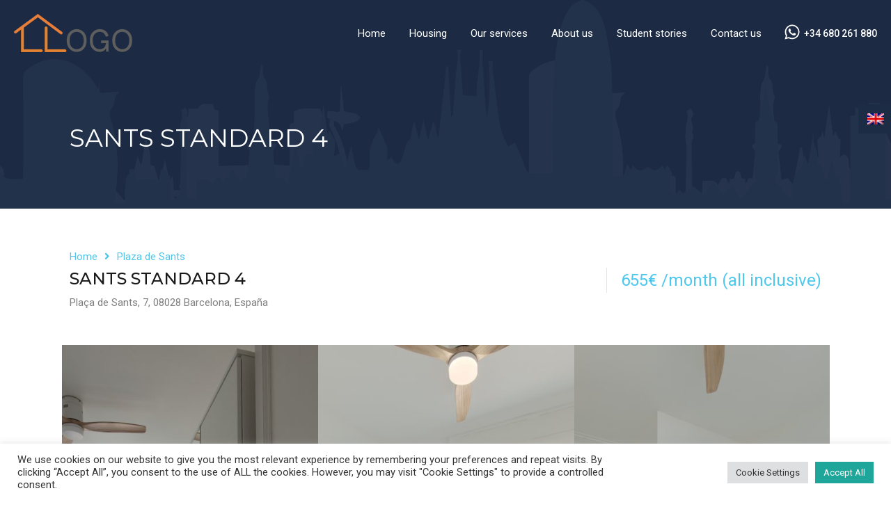

--- FILE ---
content_type: text/html; charset=UTF-8
request_url: https://www.llogo-bcn.com/wp-admin/admin-ajax.php?action=inspiry_get_location_options&query=
body_size: 80
content:
[["urquinaona","Urquinaona"],["jaume-i","Jaume I"],["rocafort","Rocafort"],["diagonal","Diagonal"],["plaza-de-sants","Plaza de Sants"],["urgell","Urgell"],["tetuan","Tetuan"],["tarragona","Tarragona"],["catalunya","Catalunya"],["liceu","Liceu"],["monumental","Monumental"],["les-corts","Les Corts"],["poblenou","Poblenou"],["universitat","Universitat"],["hospital-clinic","Hospital Clinic"]]

--- FILE ---
content_type: text/html; charset=utf-8
request_url: https://www.google.com/recaptcha/api2/anchor?ar=1&k=6LfvEJMcAAAAAKogB913xWPLMpgyX1Z5P171UEfX&co=aHR0cHM6Ly93d3cubGxvZ28tYmNuLmNvbTo0NDM.&hl=en&v=PoyoqOPhxBO7pBk68S4YbpHZ&size=invisible&anchor-ms=20000&execute-ms=30000&cb=pu02troclujs
body_size: 48663
content:
<!DOCTYPE HTML><html dir="ltr" lang="en"><head><meta http-equiv="Content-Type" content="text/html; charset=UTF-8">
<meta http-equiv="X-UA-Compatible" content="IE=edge">
<title>reCAPTCHA</title>
<style type="text/css">
/* cyrillic-ext */
@font-face {
  font-family: 'Roboto';
  font-style: normal;
  font-weight: 400;
  font-stretch: 100%;
  src: url(//fonts.gstatic.com/s/roboto/v48/KFO7CnqEu92Fr1ME7kSn66aGLdTylUAMa3GUBHMdazTgWw.woff2) format('woff2');
  unicode-range: U+0460-052F, U+1C80-1C8A, U+20B4, U+2DE0-2DFF, U+A640-A69F, U+FE2E-FE2F;
}
/* cyrillic */
@font-face {
  font-family: 'Roboto';
  font-style: normal;
  font-weight: 400;
  font-stretch: 100%;
  src: url(//fonts.gstatic.com/s/roboto/v48/KFO7CnqEu92Fr1ME7kSn66aGLdTylUAMa3iUBHMdazTgWw.woff2) format('woff2');
  unicode-range: U+0301, U+0400-045F, U+0490-0491, U+04B0-04B1, U+2116;
}
/* greek-ext */
@font-face {
  font-family: 'Roboto';
  font-style: normal;
  font-weight: 400;
  font-stretch: 100%;
  src: url(//fonts.gstatic.com/s/roboto/v48/KFO7CnqEu92Fr1ME7kSn66aGLdTylUAMa3CUBHMdazTgWw.woff2) format('woff2');
  unicode-range: U+1F00-1FFF;
}
/* greek */
@font-face {
  font-family: 'Roboto';
  font-style: normal;
  font-weight: 400;
  font-stretch: 100%;
  src: url(//fonts.gstatic.com/s/roboto/v48/KFO7CnqEu92Fr1ME7kSn66aGLdTylUAMa3-UBHMdazTgWw.woff2) format('woff2');
  unicode-range: U+0370-0377, U+037A-037F, U+0384-038A, U+038C, U+038E-03A1, U+03A3-03FF;
}
/* math */
@font-face {
  font-family: 'Roboto';
  font-style: normal;
  font-weight: 400;
  font-stretch: 100%;
  src: url(//fonts.gstatic.com/s/roboto/v48/KFO7CnqEu92Fr1ME7kSn66aGLdTylUAMawCUBHMdazTgWw.woff2) format('woff2');
  unicode-range: U+0302-0303, U+0305, U+0307-0308, U+0310, U+0312, U+0315, U+031A, U+0326-0327, U+032C, U+032F-0330, U+0332-0333, U+0338, U+033A, U+0346, U+034D, U+0391-03A1, U+03A3-03A9, U+03B1-03C9, U+03D1, U+03D5-03D6, U+03F0-03F1, U+03F4-03F5, U+2016-2017, U+2034-2038, U+203C, U+2040, U+2043, U+2047, U+2050, U+2057, U+205F, U+2070-2071, U+2074-208E, U+2090-209C, U+20D0-20DC, U+20E1, U+20E5-20EF, U+2100-2112, U+2114-2115, U+2117-2121, U+2123-214F, U+2190, U+2192, U+2194-21AE, U+21B0-21E5, U+21F1-21F2, U+21F4-2211, U+2213-2214, U+2216-22FF, U+2308-230B, U+2310, U+2319, U+231C-2321, U+2336-237A, U+237C, U+2395, U+239B-23B7, U+23D0, U+23DC-23E1, U+2474-2475, U+25AF, U+25B3, U+25B7, U+25BD, U+25C1, U+25CA, U+25CC, U+25FB, U+266D-266F, U+27C0-27FF, U+2900-2AFF, U+2B0E-2B11, U+2B30-2B4C, U+2BFE, U+3030, U+FF5B, U+FF5D, U+1D400-1D7FF, U+1EE00-1EEFF;
}
/* symbols */
@font-face {
  font-family: 'Roboto';
  font-style: normal;
  font-weight: 400;
  font-stretch: 100%;
  src: url(//fonts.gstatic.com/s/roboto/v48/KFO7CnqEu92Fr1ME7kSn66aGLdTylUAMaxKUBHMdazTgWw.woff2) format('woff2');
  unicode-range: U+0001-000C, U+000E-001F, U+007F-009F, U+20DD-20E0, U+20E2-20E4, U+2150-218F, U+2190, U+2192, U+2194-2199, U+21AF, U+21E6-21F0, U+21F3, U+2218-2219, U+2299, U+22C4-22C6, U+2300-243F, U+2440-244A, U+2460-24FF, U+25A0-27BF, U+2800-28FF, U+2921-2922, U+2981, U+29BF, U+29EB, U+2B00-2BFF, U+4DC0-4DFF, U+FFF9-FFFB, U+10140-1018E, U+10190-1019C, U+101A0, U+101D0-101FD, U+102E0-102FB, U+10E60-10E7E, U+1D2C0-1D2D3, U+1D2E0-1D37F, U+1F000-1F0FF, U+1F100-1F1AD, U+1F1E6-1F1FF, U+1F30D-1F30F, U+1F315, U+1F31C, U+1F31E, U+1F320-1F32C, U+1F336, U+1F378, U+1F37D, U+1F382, U+1F393-1F39F, U+1F3A7-1F3A8, U+1F3AC-1F3AF, U+1F3C2, U+1F3C4-1F3C6, U+1F3CA-1F3CE, U+1F3D4-1F3E0, U+1F3ED, U+1F3F1-1F3F3, U+1F3F5-1F3F7, U+1F408, U+1F415, U+1F41F, U+1F426, U+1F43F, U+1F441-1F442, U+1F444, U+1F446-1F449, U+1F44C-1F44E, U+1F453, U+1F46A, U+1F47D, U+1F4A3, U+1F4B0, U+1F4B3, U+1F4B9, U+1F4BB, U+1F4BF, U+1F4C8-1F4CB, U+1F4D6, U+1F4DA, U+1F4DF, U+1F4E3-1F4E6, U+1F4EA-1F4ED, U+1F4F7, U+1F4F9-1F4FB, U+1F4FD-1F4FE, U+1F503, U+1F507-1F50B, U+1F50D, U+1F512-1F513, U+1F53E-1F54A, U+1F54F-1F5FA, U+1F610, U+1F650-1F67F, U+1F687, U+1F68D, U+1F691, U+1F694, U+1F698, U+1F6AD, U+1F6B2, U+1F6B9-1F6BA, U+1F6BC, U+1F6C6-1F6CF, U+1F6D3-1F6D7, U+1F6E0-1F6EA, U+1F6F0-1F6F3, U+1F6F7-1F6FC, U+1F700-1F7FF, U+1F800-1F80B, U+1F810-1F847, U+1F850-1F859, U+1F860-1F887, U+1F890-1F8AD, U+1F8B0-1F8BB, U+1F8C0-1F8C1, U+1F900-1F90B, U+1F93B, U+1F946, U+1F984, U+1F996, U+1F9E9, U+1FA00-1FA6F, U+1FA70-1FA7C, U+1FA80-1FA89, U+1FA8F-1FAC6, U+1FACE-1FADC, U+1FADF-1FAE9, U+1FAF0-1FAF8, U+1FB00-1FBFF;
}
/* vietnamese */
@font-face {
  font-family: 'Roboto';
  font-style: normal;
  font-weight: 400;
  font-stretch: 100%;
  src: url(//fonts.gstatic.com/s/roboto/v48/KFO7CnqEu92Fr1ME7kSn66aGLdTylUAMa3OUBHMdazTgWw.woff2) format('woff2');
  unicode-range: U+0102-0103, U+0110-0111, U+0128-0129, U+0168-0169, U+01A0-01A1, U+01AF-01B0, U+0300-0301, U+0303-0304, U+0308-0309, U+0323, U+0329, U+1EA0-1EF9, U+20AB;
}
/* latin-ext */
@font-face {
  font-family: 'Roboto';
  font-style: normal;
  font-weight: 400;
  font-stretch: 100%;
  src: url(//fonts.gstatic.com/s/roboto/v48/KFO7CnqEu92Fr1ME7kSn66aGLdTylUAMa3KUBHMdazTgWw.woff2) format('woff2');
  unicode-range: U+0100-02BA, U+02BD-02C5, U+02C7-02CC, U+02CE-02D7, U+02DD-02FF, U+0304, U+0308, U+0329, U+1D00-1DBF, U+1E00-1E9F, U+1EF2-1EFF, U+2020, U+20A0-20AB, U+20AD-20C0, U+2113, U+2C60-2C7F, U+A720-A7FF;
}
/* latin */
@font-face {
  font-family: 'Roboto';
  font-style: normal;
  font-weight: 400;
  font-stretch: 100%;
  src: url(//fonts.gstatic.com/s/roboto/v48/KFO7CnqEu92Fr1ME7kSn66aGLdTylUAMa3yUBHMdazQ.woff2) format('woff2');
  unicode-range: U+0000-00FF, U+0131, U+0152-0153, U+02BB-02BC, U+02C6, U+02DA, U+02DC, U+0304, U+0308, U+0329, U+2000-206F, U+20AC, U+2122, U+2191, U+2193, U+2212, U+2215, U+FEFF, U+FFFD;
}
/* cyrillic-ext */
@font-face {
  font-family: 'Roboto';
  font-style: normal;
  font-weight: 500;
  font-stretch: 100%;
  src: url(//fonts.gstatic.com/s/roboto/v48/KFO7CnqEu92Fr1ME7kSn66aGLdTylUAMa3GUBHMdazTgWw.woff2) format('woff2');
  unicode-range: U+0460-052F, U+1C80-1C8A, U+20B4, U+2DE0-2DFF, U+A640-A69F, U+FE2E-FE2F;
}
/* cyrillic */
@font-face {
  font-family: 'Roboto';
  font-style: normal;
  font-weight: 500;
  font-stretch: 100%;
  src: url(//fonts.gstatic.com/s/roboto/v48/KFO7CnqEu92Fr1ME7kSn66aGLdTylUAMa3iUBHMdazTgWw.woff2) format('woff2');
  unicode-range: U+0301, U+0400-045F, U+0490-0491, U+04B0-04B1, U+2116;
}
/* greek-ext */
@font-face {
  font-family: 'Roboto';
  font-style: normal;
  font-weight: 500;
  font-stretch: 100%;
  src: url(//fonts.gstatic.com/s/roboto/v48/KFO7CnqEu92Fr1ME7kSn66aGLdTylUAMa3CUBHMdazTgWw.woff2) format('woff2');
  unicode-range: U+1F00-1FFF;
}
/* greek */
@font-face {
  font-family: 'Roboto';
  font-style: normal;
  font-weight: 500;
  font-stretch: 100%;
  src: url(//fonts.gstatic.com/s/roboto/v48/KFO7CnqEu92Fr1ME7kSn66aGLdTylUAMa3-UBHMdazTgWw.woff2) format('woff2');
  unicode-range: U+0370-0377, U+037A-037F, U+0384-038A, U+038C, U+038E-03A1, U+03A3-03FF;
}
/* math */
@font-face {
  font-family: 'Roboto';
  font-style: normal;
  font-weight: 500;
  font-stretch: 100%;
  src: url(//fonts.gstatic.com/s/roboto/v48/KFO7CnqEu92Fr1ME7kSn66aGLdTylUAMawCUBHMdazTgWw.woff2) format('woff2');
  unicode-range: U+0302-0303, U+0305, U+0307-0308, U+0310, U+0312, U+0315, U+031A, U+0326-0327, U+032C, U+032F-0330, U+0332-0333, U+0338, U+033A, U+0346, U+034D, U+0391-03A1, U+03A3-03A9, U+03B1-03C9, U+03D1, U+03D5-03D6, U+03F0-03F1, U+03F4-03F5, U+2016-2017, U+2034-2038, U+203C, U+2040, U+2043, U+2047, U+2050, U+2057, U+205F, U+2070-2071, U+2074-208E, U+2090-209C, U+20D0-20DC, U+20E1, U+20E5-20EF, U+2100-2112, U+2114-2115, U+2117-2121, U+2123-214F, U+2190, U+2192, U+2194-21AE, U+21B0-21E5, U+21F1-21F2, U+21F4-2211, U+2213-2214, U+2216-22FF, U+2308-230B, U+2310, U+2319, U+231C-2321, U+2336-237A, U+237C, U+2395, U+239B-23B7, U+23D0, U+23DC-23E1, U+2474-2475, U+25AF, U+25B3, U+25B7, U+25BD, U+25C1, U+25CA, U+25CC, U+25FB, U+266D-266F, U+27C0-27FF, U+2900-2AFF, U+2B0E-2B11, U+2B30-2B4C, U+2BFE, U+3030, U+FF5B, U+FF5D, U+1D400-1D7FF, U+1EE00-1EEFF;
}
/* symbols */
@font-face {
  font-family: 'Roboto';
  font-style: normal;
  font-weight: 500;
  font-stretch: 100%;
  src: url(//fonts.gstatic.com/s/roboto/v48/KFO7CnqEu92Fr1ME7kSn66aGLdTylUAMaxKUBHMdazTgWw.woff2) format('woff2');
  unicode-range: U+0001-000C, U+000E-001F, U+007F-009F, U+20DD-20E0, U+20E2-20E4, U+2150-218F, U+2190, U+2192, U+2194-2199, U+21AF, U+21E6-21F0, U+21F3, U+2218-2219, U+2299, U+22C4-22C6, U+2300-243F, U+2440-244A, U+2460-24FF, U+25A0-27BF, U+2800-28FF, U+2921-2922, U+2981, U+29BF, U+29EB, U+2B00-2BFF, U+4DC0-4DFF, U+FFF9-FFFB, U+10140-1018E, U+10190-1019C, U+101A0, U+101D0-101FD, U+102E0-102FB, U+10E60-10E7E, U+1D2C0-1D2D3, U+1D2E0-1D37F, U+1F000-1F0FF, U+1F100-1F1AD, U+1F1E6-1F1FF, U+1F30D-1F30F, U+1F315, U+1F31C, U+1F31E, U+1F320-1F32C, U+1F336, U+1F378, U+1F37D, U+1F382, U+1F393-1F39F, U+1F3A7-1F3A8, U+1F3AC-1F3AF, U+1F3C2, U+1F3C4-1F3C6, U+1F3CA-1F3CE, U+1F3D4-1F3E0, U+1F3ED, U+1F3F1-1F3F3, U+1F3F5-1F3F7, U+1F408, U+1F415, U+1F41F, U+1F426, U+1F43F, U+1F441-1F442, U+1F444, U+1F446-1F449, U+1F44C-1F44E, U+1F453, U+1F46A, U+1F47D, U+1F4A3, U+1F4B0, U+1F4B3, U+1F4B9, U+1F4BB, U+1F4BF, U+1F4C8-1F4CB, U+1F4D6, U+1F4DA, U+1F4DF, U+1F4E3-1F4E6, U+1F4EA-1F4ED, U+1F4F7, U+1F4F9-1F4FB, U+1F4FD-1F4FE, U+1F503, U+1F507-1F50B, U+1F50D, U+1F512-1F513, U+1F53E-1F54A, U+1F54F-1F5FA, U+1F610, U+1F650-1F67F, U+1F687, U+1F68D, U+1F691, U+1F694, U+1F698, U+1F6AD, U+1F6B2, U+1F6B9-1F6BA, U+1F6BC, U+1F6C6-1F6CF, U+1F6D3-1F6D7, U+1F6E0-1F6EA, U+1F6F0-1F6F3, U+1F6F7-1F6FC, U+1F700-1F7FF, U+1F800-1F80B, U+1F810-1F847, U+1F850-1F859, U+1F860-1F887, U+1F890-1F8AD, U+1F8B0-1F8BB, U+1F8C0-1F8C1, U+1F900-1F90B, U+1F93B, U+1F946, U+1F984, U+1F996, U+1F9E9, U+1FA00-1FA6F, U+1FA70-1FA7C, U+1FA80-1FA89, U+1FA8F-1FAC6, U+1FACE-1FADC, U+1FADF-1FAE9, U+1FAF0-1FAF8, U+1FB00-1FBFF;
}
/* vietnamese */
@font-face {
  font-family: 'Roboto';
  font-style: normal;
  font-weight: 500;
  font-stretch: 100%;
  src: url(//fonts.gstatic.com/s/roboto/v48/KFO7CnqEu92Fr1ME7kSn66aGLdTylUAMa3OUBHMdazTgWw.woff2) format('woff2');
  unicode-range: U+0102-0103, U+0110-0111, U+0128-0129, U+0168-0169, U+01A0-01A1, U+01AF-01B0, U+0300-0301, U+0303-0304, U+0308-0309, U+0323, U+0329, U+1EA0-1EF9, U+20AB;
}
/* latin-ext */
@font-face {
  font-family: 'Roboto';
  font-style: normal;
  font-weight: 500;
  font-stretch: 100%;
  src: url(//fonts.gstatic.com/s/roboto/v48/KFO7CnqEu92Fr1ME7kSn66aGLdTylUAMa3KUBHMdazTgWw.woff2) format('woff2');
  unicode-range: U+0100-02BA, U+02BD-02C5, U+02C7-02CC, U+02CE-02D7, U+02DD-02FF, U+0304, U+0308, U+0329, U+1D00-1DBF, U+1E00-1E9F, U+1EF2-1EFF, U+2020, U+20A0-20AB, U+20AD-20C0, U+2113, U+2C60-2C7F, U+A720-A7FF;
}
/* latin */
@font-face {
  font-family: 'Roboto';
  font-style: normal;
  font-weight: 500;
  font-stretch: 100%;
  src: url(//fonts.gstatic.com/s/roboto/v48/KFO7CnqEu92Fr1ME7kSn66aGLdTylUAMa3yUBHMdazQ.woff2) format('woff2');
  unicode-range: U+0000-00FF, U+0131, U+0152-0153, U+02BB-02BC, U+02C6, U+02DA, U+02DC, U+0304, U+0308, U+0329, U+2000-206F, U+20AC, U+2122, U+2191, U+2193, U+2212, U+2215, U+FEFF, U+FFFD;
}
/* cyrillic-ext */
@font-face {
  font-family: 'Roboto';
  font-style: normal;
  font-weight: 900;
  font-stretch: 100%;
  src: url(//fonts.gstatic.com/s/roboto/v48/KFO7CnqEu92Fr1ME7kSn66aGLdTylUAMa3GUBHMdazTgWw.woff2) format('woff2');
  unicode-range: U+0460-052F, U+1C80-1C8A, U+20B4, U+2DE0-2DFF, U+A640-A69F, U+FE2E-FE2F;
}
/* cyrillic */
@font-face {
  font-family: 'Roboto';
  font-style: normal;
  font-weight: 900;
  font-stretch: 100%;
  src: url(//fonts.gstatic.com/s/roboto/v48/KFO7CnqEu92Fr1ME7kSn66aGLdTylUAMa3iUBHMdazTgWw.woff2) format('woff2');
  unicode-range: U+0301, U+0400-045F, U+0490-0491, U+04B0-04B1, U+2116;
}
/* greek-ext */
@font-face {
  font-family: 'Roboto';
  font-style: normal;
  font-weight: 900;
  font-stretch: 100%;
  src: url(//fonts.gstatic.com/s/roboto/v48/KFO7CnqEu92Fr1ME7kSn66aGLdTylUAMa3CUBHMdazTgWw.woff2) format('woff2');
  unicode-range: U+1F00-1FFF;
}
/* greek */
@font-face {
  font-family: 'Roboto';
  font-style: normal;
  font-weight: 900;
  font-stretch: 100%;
  src: url(//fonts.gstatic.com/s/roboto/v48/KFO7CnqEu92Fr1ME7kSn66aGLdTylUAMa3-UBHMdazTgWw.woff2) format('woff2');
  unicode-range: U+0370-0377, U+037A-037F, U+0384-038A, U+038C, U+038E-03A1, U+03A3-03FF;
}
/* math */
@font-face {
  font-family: 'Roboto';
  font-style: normal;
  font-weight: 900;
  font-stretch: 100%;
  src: url(//fonts.gstatic.com/s/roboto/v48/KFO7CnqEu92Fr1ME7kSn66aGLdTylUAMawCUBHMdazTgWw.woff2) format('woff2');
  unicode-range: U+0302-0303, U+0305, U+0307-0308, U+0310, U+0312, U+0315, U+031A, U+0326-0327, U+032C, U+032F-0330, U+0332-0333, U+0338, U+033A, U+0346, U+034D, U+0391-03A1, U+03A3-03A9, U+03B1-03C9, U+03D1, U+03D5-03D6, U+03F0-03F1, U+03F4-03F5, U+2016-2017, U+2034-2038, U+203C, U+2040, U+2043, U+2047, U+2050, U+2057, U+205F, U+2070-2071, U+2074-208E, U+2090-209C, U+20D0-20DC, U+20E1, U+20E5-20EF, U+2100-2112, U+2114-2115, U+2117-2121, U+2123-214F, U+2190, U+2192, U+2194-21AE, U+21B0-21E5, U+21F1-21F2, U+21F4-2211, U+2213-2214, U+2216-22FF, U+2308-230B, U+2310, U+2319, U+231C-2321, U+2336-237A, U+237C, U+2395, U+239B-23B7, U+23D0, U+23DC-23E1, U+2474-2475, U+25AF, U+25B3, U+25B7, U+25BD, U+25C1, U+25CA, U+25CC, U+25FB, U+266D-266F, U+27C0-27FF, U+2900-2AFF, U+2B0E-2B11, U+2B30-2B4C, U+2BFE, U+3030, U+FF5B, U+FF5D, U+1D400-1D7FF, U+1EE00-1EEFF;
}
/* symbols */
@font-face {
  font-family: 'Roboto';
  font-style: normal;
  font-weight: 900;
  font-stretch: 100%;
  src: url(//fonts.gstatic.com/s/roboto/v48/KFO7CnqEu92Fr1ME7kSn66aGLdTylUAMaxKUBHMdazTgWw.woff2) format('woff2');
  unicode-range: U+0001-000C, U+000E-001F, U+007F-009F, U+20DD-20E0, U+20E2-20E4, U+2150-218F, U+2190, U+2192, U+2194-2199, U+21AF, U+21E6-21F0, U+21F3, U+2218-2219, U+2299, U+22C4-22C6, U+2300-243F, U+2440-244A, U+2460-24FF, U+25A0-27BF, U+2800-28FF, U+2921-2922, U+2981, U+29BF, U+29EB, U+2B00-2BFF, U+4DC0-4DFF, U+FFF9-FFFB, U+10140-1018E, U+10190-1019C, U+101A0, U+101D0-101FD, U+102E0-102FB, U+10E60-10E7E, U+1D2C0-1D2D3, U+1D2E0-1D37F, U+1F000-1F0FF, U+1F100-1F1AD, U+1F1E6-1F1FF, U+1F30D-1F30F, U+1F315, U+1F31C, U+1F31E, U+1F320-1F32C, U+1F336, U+1F378, U+1F37D, U+1F382, U+1F393-1F39F, U+1F3A7-1F3A8, U+1F3AC-1F3AF, U+1F3C2, U+1F3C4-1F3C6, U+1F3CA-1F3CE, U+1F3D4-1F3E0, U+1F3ED, U+1F3F1-1F3F3, U+1F3F5-1F3F7, U+1F408, U+1F415, U+1F41F, U+1F426, U+1F43F, U+1F441-1F442, U+1F444, U+1F446-1F449, U+1F44C-1F44E, U+1F453, U+1F46A, U+1F47D, U+1F4A3, U+1F4B0, U+1F4B3, U+1F4B9, U+1F4BB, U+1F4BF, U+1F4C8-1F4CB, U+1F4D6, U+1F4DA, U+1F4DF, U+1F4E3-1F4E6, U+1F4EA-1F4ED, U+1F4F7, U+1F4F9-1F4FB, U+1F4FD-1F4FE, U+1F503, U+1F507-1F50B, U+1F50D, U+1F512-1F513, U+1F53E-1F54A, U+1F54F-1F5FA, U+1F610, U+1F650-1F67F, U+1F687, U+1F68D, U+1F691, U+1F694, U+1F698, U+1F6AD, U+1F6B2, U+1F6B9-1F6BA, U+1F6BC, U+1F6C6-1F6CF, U+1F6D3-1F6D7, U+1F6E0-1F6EA, U+1F6F0-1F6F3, U+1F6F7-1F6FC, U+1F700-1F7FF, U+1F800-1F80B, U+1F810-1F847, U+1F850-1F859, U+1F860-1F887, U+1F890-1F8AD, U+1F8B0-1F8BB, U+1F8C0-1F8C1, U+1F900-1F90B, U+1F93B, U+1F946, U+1F984, U+1F996, U+1F9E9, U+1FA00-1FA6F, U+1FA70-1FA7C, U+1FA80-1FA89, U+1FA8F-1FAC6, U+1FACE-1FADC, U+1FADF-1FAE9, U+1FAF0-1FAF8, U+1FB00-1FBFF;
}
/* vietnamese */
@font-face {
  font-family: 'Roboto';
  font-style: normal;
  font-weight: 900;
  font-stretch: 100%;
  src: url(//fonts.gstatic.com/s/roboto/v48/KFO7CnqEu92Fr1ME7kSn66aGLdTylUAMa3OUBHMdazTgWw.woff2) format('woff2');
  unicode-range: U+0102-0103, U+0110-0111, U+0128-0129, U+0168-0169, U+01A0-01A1, U+01AF-01B0, U+0300-0301, U+0303-0304, U+0308-0309, U+0323, U+0329, U+1EA0-1EF9, U+20AB;
}
/* latin-ext */
@font-face {
  font-family: 'Roboto';
  font-style: normal;
  font-weight: 900;
  font-stretch: 100%;
  src: url(//fonts.gstatic.com/s/roboto/v48/KFO7CnqEu92Fr1ME7kSn66aGLdTylUAMa3KUBHMdazTgWw.woff2) format('woff2');
  unicode-range: U+0100-02BA, U+02BD-02C5, U+02C7-02CC, U+02CE-02D7, U+02DD-02FF, U+0304, U+0308, U+0329, U+1D00-1DBF, U+1E00-1E9F, U+1EF2-1EFF, U+2020, U+20A0-20AB, U+20AD-20C0, U+2113, U+2C60-2C7F, U+A720-A7FF;
}
/* latin */
@font-face {
  font-family: 'Roboto';
  font-style: normal;
  font-weight: 900;
  font-stretch: 100%;
  src: url(//fonts.gstatic.com/s/roboto/v48/KFO7CnqEu92Fr1ME7kSn66aGLdTylUAMa3yUBHMdazQ.woff2) format('woff2');
  unicode-range: U+0000-00FF, U+0131, U+0152-0153, U+02BB-02BC, U+02C6, U+02DA, U+02DC, U+0304, U+0308, U+0329, U+2000-206F, U+20AC, U+2122, U+2191, U+2193, U+2212, U+2215, U+FEFF, U+FFFD;
}

</style>
<link rel="stylesheet" type="text/css" href="https://www.gstatic.com/recaptcha/releases/PoyoqOPhxBO7pBk68S4YbpHZ/styles__ltr.css">
<script nonce="mL2m3vpxVzjPGOOJcXUmYw" type="text/javascript">window['__recaptcha_api'] = 'https://www.google.com/recaptcha/api2/';</script>
<script type="text/javascript" src="https://www.gstatic.com/recaptcha/releases/PoyoqOPhxBO7pBk68S4YbpHZ/recaptcha__en.js" nonce="mL2m3vpxVzjPGOOJcXUmYw">
      
    </script></head>
<body><div id="rc-anchor-alert" class="rc-anchor-alert"></div>
<input type="hidden" id="recaptcha-token" value="[base64]">
<script type="text/javascript" nonce="mL2m3vpxVzjPGOOJcXUmYw">
      recaptcha.anchor.Main.init("[\x22ainput\x22,[\x22bgdata\x22,\x22\x22,\[base64]/[base64]/MjU1Ong/[base64]/[base64]/[base64]/[base64]/[base64]/[base64]/[base64]/[base64]/[base64]/[base64]/[base64]/[base64]/[base64]/[base64]/[base64]\\u003d\x22,\[base64]\x22,\x22wq/DgXLDnVbDoD/DmcK1CnPDpTzCqTTDuyZhwq14wq1SwqDDmAYzwrjCsXdRw6vDtRvCp1fClBXDgMKCw4wSw5zDssKHJwLCvnrDrCNaAkXDtsOBwrjCncOuB8KNw4gpwobDiRoDw4HCtEdnfMKGw6DCvMK6FMK+wowuwozDm8ObWMKVwrjCoi/Cl8OsBWZOBjFtw47CkDHCksK+wp5cw53ChMKbwpfCp8K4w7srOi4ZwoIWwrJMLBoEZMKWM1jCohdJWsO4wrYJw6RZwq/CpwjCvMKGIFHDkMK3wqBow5QQHsO4wp/ClWZ9McKSwrJLX3nCtAZ8w6vDpzPDtMKFGcKHLMKUB8OOw6IGwp3CtcOUNsOOwoHCjMOzSnUPwpg4wq3DisOPVcO5wppNwoXDlcKswqs8VWDCuMKUd8OBBMOuZFlnw6V7fUklwrrDoMKfwrhpf8KMHMOaDsKrwqDDt0jChyJzw5PDtMOsw5/Dgh/CnmcLw5s2SGvCuTN6TcOpw4hcw53Do8KObio2GMOELcOWworDkMK1w7PCscO4EDDDgMOBe8Kzw7TDvhjCtsKxD3tUwp8cwr/Dp8K8w68eHcKsZ3DDoMKlw4TCpHHDnMOCTMO1wrBRCSEyATxcKzJ/woLDiMK8eUR2w7HDqxoewpRfcsKxw4jCosKAw5XCvGY2YiooZC9fMVBIw67DvgoUCcKrw6UVw7rDqD1gWcOuGcKLU8Kqwq/CkMOXYGFEXjnDs3klC8O5G3PCuSAHwrjDjcOhVMK2w4DDlXXCtMKUwpNSwqJBW8KSw7TDm8OFw7Bcw53DvcKBwq3DvTPCpDbCv0XCn8KZw6fDhwfCh8OIwr/DjsKaHUQGw6Rfw75fYcOWeRLDhcKbejXDpsONA3DClyHDjMKvCMOAdkQHwp7CpFo6w7k6wqEQwrjCpjLDlMKMBMK/w4krcCIfGMOPW8KlBkDCtHB3w70EbFl9w6zCucKMSkDCrk3CucKAD3/DkMOtZh5sA8KSw5zCkiRTw6jDgMKbw47CkXs1W8OSWw0TeTkZw7IgR0ZTfMKsw59GBmZ+XHXDm8K9w7/CisK2w7t0dzw+woDCnyTChhXDv8OFwrw3MsORAXpsw4NAMMKAwqw+FsOQw6k+wr3DhkLCgsOWNMOcT8KXOMK2YcKTTMOswqw+FAzDk3rDlRYSwpZNwpwnLXcqDMKLDsOlCcOARsOidsOGwpTCn0/[base64]/[base64]/DjcObDcOJwq9+C8KOwo7DvcOXw6TDuRDCl8Kfw4pxPxLDpsKrMsOCJsKPYw9sBjZkOBnCqsK3w6rCoD3DisKjwpV8ccObwr1+E8KNdMOOGMOtAHnDhwzDgMKZOE/DqMKBMEYdVMKKFTpuY8ONNSDDisK2w489w7PChsKZwqoawooOwrfDomXDrW7CgMKUHsKHLynCpMK5JWHCjsKRBsONw4w/w5VZW0Uzw58IPC3CqsK6w7nDg1Nrwr1wVMK+BcKMOcKmwpk9GHJYw5nDtcKgKMKSw5XCrcORSV1wSsKqw4HDgcK+w53CvsKgKGjCh8Ozw7HChXDDlwLDqDAxdAjDhcOIwqMnDsKXw61wC8OhfMOuw7w/Y03CiSjChWnDsUjDrcOYCxPDlCw/w5HDhRDChcO7LFx6w7rChcOLw6wDw69eN1heWiJbE8K6w5pGw5o2w7rDkT5Cw5Yrw40/wpgvwoXCosKvLcOqP0pqLcKFwqFLEcOqw6XDvcKCw7NhBsOrw59JAxhyasOmR2fCpsKfwr9Dw6J2w6TDpMOnBsKIRkvDh8OIwpIaGMOJdQEKOcK9SikOFHRtXcKxU3/CqDvChgFYK1DCgXkYwopVwrYjw6zCicKjwo7Ci8KEaMOHFUXCpQzDqiN6esKCCcO0FQ0mw6/DpA9DfcKLw4tWwrwywpZYwrAUwqfDgMOAbcKNWcOXR1czwoVNw6wxw7nDq3QEGHDDlmZpJUdgw7F7OD4twoZlfAPDqsKzPiM6MWZow6fDigx4IcKQw4UEwoLCvcKsExdMw5TDljhWwqYTMG/CsGtHH8OHw7lJw6rCi8OMT8O5GQjDj0hUwpHCn8Kua1N9w4LCm2YRwpTCnVnDssK1wq0wOMOfwrBdUsOPfRTCsBFwwoYTw4srwrHDkSzDqMOve3DDhW/CmiXDuh/Cqnh2woQXTlDCrkLCpw4MKcOTw67Dt8KaLxDDpFF1w7HDlsOhwqt9M3zCq8KLbsKMZsOCwohkEj7CvcKwcjDDucKyQXtPUcOtw7fCrznCtsK1w7PCtCnDnxotw5vDusK3SsKAw6zCvcO9wqrClVnDkxUWPsODHFfCpUjDrEc7K8KyKGojw7Z3FS4KJsOnwo/Dv8KYQMKuwpHDl18dwo0YwobDlR/DicOZw5lJw5LDuU/DhjrDlhp0QMOlfELDlDjCjBTDqsOzw7ckw5PCnsOIaSjDrjpJw51tU8KRSGjCuDh9WjfDjMKIcQ98wrttw71FwoU3wqRrRsKmKsODwp4TwpV4BMKvdsODwrAWw77DnGlRwptwwrLDl8KhwqHCjxJrwpPCoMOtOsK/[base64]/DnCIfwpgrw5nDi3bDsHJ6VUrDuE8OwonDoWPDu8OZV3PDrXJfwqlQLFvCsMKUw6kXw7XChAoKFB9KwqUjU8KOBF/ClcKxw55tdsKGHMKEw5UOwrxvwqdZw4rCu8KNSiDCvh/Cp8K9f8Knw6M3w4rCqcOAw7nDvlbCmEDDqhoqKcKQwp8XwqNAw6FyfcKeWcOfwrfDpcOHWVXCvVrDkMOrw47Con7Co8KQwoRVwqd1wrsnwqNgcMORDFvCmcKuVnFHcsKwwrZWeH8lw4A3w7DDim9aV8Oywq0/w7xxNsOTecKCwpPDmsKiZX/CohLCrl3DlcOuc8KkwoI9JgvCrBbCgMOdwpnDrMKhw6zCtkjCgsOnwq/Dr8OtwoTCm8OnBcKJUEILAD/CpsOjw4DCrhpwS09sIsKafj8Rwq/CgBnDp8OcwoXDmsOkw73DpkDDuAELw7PCrzPDoX4Jw6jCucKvf8KUw7zDl8OJw48Ww5VPw5HCl3cdw4hBw6tne8KKwrfDmsOsLMKSwpfCjQvCpsKswpXCn8Ovd3XCt8Omw4Qaw5tOw4gmw5wFw5/DoU7CkcOdw6nDqcKYw6jDmsOtw6hFwqfDr2fDuGAewp/[base64]/[base64]/w5oAEsKVw6/Ch0jChhbCicO5w4fCgsOlagjDl3HCmTovwr42w4hoHDEPwr/DiMKoIFdWcsO0w6RraX4nwp0JDDTCu0N2WsOewrk1wpBzHMOKZcKdUCEzw7bDjBZnVjodd8Khw7wZbsOMw7TCtFl6wrrClMOcwo5Lwo48w4zCkcKqwrnDjcO0HjXCpsKMwqVqw6BqwoInw7IkZcKWNsOnw7IYw6ckFDvCp3DCtMKraMO/dhAfw6orYcKccCTCrjYRZMK3OMK3d8OTesKyw6zDr8OCw4/[base64]/DuSHCvCHCkj19wr9jw4QSw4TDqMKtwoLCpcOgEG/Dq8OdbRYjwrNRw4NDw5ELw7M3bEBYw6DDlMOnw4/CuMKzwr1pWGZ8wpRdV13CkMOIwrDDqcKswo4aw508H1RyJAJfSV5fw6BkwrfCi8OBwrjDoi3CicKTw6/DmCNowo5gw5Ihw63Dln7DisK7w6XCoMO2wrjCnx43Y8K8WMK/w5txJMKxwoXDmMKQHcK6VsK1wpzCr0Edw7BUw4LDucKACcOPD0HCo8OKwolDw5HDpMO6wpvDlGEDw6/[base64]/DtATCpsK3JsOkw5Qmw5TDvhnDjsO4wp1YwovCpMOwPXJuIMKdKcKcwrcSwq8dw7YbNA/[base64]/DhEFiC1IDCg7CsQnDrsOyw55awqY0IcK8wo3CkcKOw70Ow7sOw447wo18w6ZIEMO7GsKHIsOKX8Kyw58oDsOme8OUwr/DrQ3CjcOxL1zCq8OIw7tNwp5GcVZPTwfDqWQJwqHCjcOIXX8QworCuAfCriI1UMKLRWdXMiMSF8Kye210McKGc8OjeB/DisKITSLDtMKhwrsOWQ/CocO/wrDDkxDCtEHDhGcNw7HDpsK5ccOmWcKzIh7DkMO9PcOPwr/[base64]/[base64]/Cvnh8dsOcLsO+w4ksejQUE8OnwpTCiT5oRcKrw7k3XsKVOcKGwphywqx+wo8Ww4PCtEzCg8OhPMKEJMO3ByrDr8KrwqFYEW3DmVVZw41Ww4rDt3Edw44AT1Bjd2jCoRU4B8KnAcK4w6ZUTMK7w7/CncOlw5ooJCrDvMKSw5fDmMKaV8K8NThgMnV+wqsCwqQkw6V+woLCpx7Cv8OPw5YswqdfCMOTKCHCthx6wo/[base64]/[base64]/ClMOkKsOnRAbCpncCSMKCdMKow7jCkAMxI8Oxwp/CqsKGw7bDkT5qw4VzMcOLw65DXVTDsQwOAGwewp0UwqwDOsOPbxgFa8KadxfDrVo6OcOew6U1wqHCgcO6ZcKWw6LDvMK9wrY3NR7CusOYwozCpWXDuFgLwo8Mw4t9wqfDiE7CsMONJcKZw5QTL8KxesKEwqlQFcOEw54fw7/DisKiw6XCsS3Cg1lgdsOJw6o0PE/Cr8KXD8OuB8OHCCkfGQzCrMOWamEdQMO+FcOVw7pNa2fDt3sVOgxzwoN/w7E8Q8KidMOiw7PDoA/Ch1lpcl/DigXDoMKULcKwbxw6w5YJcD3Dj2R9w5oDw4nDmcOrBm7CsBLDgcKVRcOPZMO4wrJqfMOSI8Oyf3PCvHR+P8OUw4zClRYZw5XDpMOHdsKxW8KnHnNuw5Ryw78tw4YEJR0gV0rCsQjCt8OrSAMGw5XCl8OAwp/[base64]/[base64]/DvsOEwrpmKSMPwrvDmH5yS8KMw4IUTcK6WRTCtx/CgU7DpGMuCD7DjcOgwp9MHcO2AgDCjMK/HWhtwpHDosKOwpLDgW/Dp39Rw48xRMKzI8KSSjgKwqTCjDrDncKfBkfDqXFjwpDDuMKIwqIjCMOCLnPCucK0TW7Ck2VIZMO8OsKzwpbDgsK7QsOYL8KPIyduwprCtsKxwpPDkcKiEiDCsMO8w5gvPsKRw5nCtcKnwoFaSRPCkMK5UQYdWVLDh8O4w5HCjcKQcGMETcOhJ8OgwqYHwr8/f1rDrcOwwogDwpDClzrDs2PDscK/T8K+eUBhAMOBwohwwrPDnzjDl8OAVsOmcyjDpMKZZ8Omw7QhUwsaKwBwG8OWbyTDrcO6UcO0wr3Dh8OqIcKHw4h0wqPDncK3w6U2wosbB8O0dxwkw4IfccOTw4AQwolKwpvCnMKgwpvDiVPCuMKuRsOFAixDKGBNe8KSTMK4w7kEw6zDscOXwq/DpcOUw5XCmkVMXxQcPyRFdSFkw4DCgsOcU8KeXmHCqnTDqMOvwr/[base64]/CtCTCsQAdwpzCuT/CvsKbw4bDtcO4JsKBw4DDqMK0ES4aGMOuw7nDqUYvw77DgG7CsMK0BHrCtlh3SDwUw6vCjwjDk8KTw4DDvFhdwrcgw61bwqEWWGHDoFTDmsKsw4vCqMKpSMKjal5KWDDDvMK/FznDm3U8w5jCnSscwosSAV87bTtfwq7Ch8KnIRMgwrbCjXNcw60AwofCrsOgezHDmcOtwrbCpVXDuR52w7LClMKsKsKCwqbCk8OIw6MCwp1XIcOUCsKfNsOAwoXCh8KIwqHDiU7ChwbDssOqRcK1w7DCscKcXsOJwooeajrCtC7Dn0l/wrfCnTBUwojDiMOVLsOeV8KcLSvDr1XClMKnOsOwwpZXw7rCisKRwoTDiTY0XsOuL0DCnGzDjE/Cp3nDn3MDwqUERsKrw7TDoMOvwpQTexTCmxd/aGjDrcOBIMKHQh0dw6UwcsK5bcOnwonDjcKqJhHCk8K4wpXDlndnwoHCusKdN8OOU8KfB2XCosKuT8OjdlcLw6kxw6jCsMK/MMKdPsOPw5DDvBbCmVVZwqXDpjDCqCh8wonDuxcKw50JWHMbw5Q7w75ZGVjDphzCpcKvw47Chn3DpMKoH8K2CGJQT8KAP8Oiw6XDiUbCnMKPIcKWIGHClsKFwofCt8KXAzDCgsOCUsODwrhfwqjCrcKewpDCucObXT/Cs2rCkcO5w5Q5w5vCq8K/[base64]/wpYRw5JISsKnR3A4wovDrsKsLTLDmcKLM8KSw5FTwrB2Onl8wovCtA/DmRxqw6tWw54zNcO6wrhLaRrCncKYe3Bow5nDrcKnw6rDj8OpwpnDkVTDggvCn1/DuGLCksK3W2bCjXU2NcKUw550w67CoUTDlsOUN3jDvHHCucOzX8O7JcKFwoTCt0Ejw6QzwpoeDMKywodqwrDDoUfDrcKZMzHCmSkoQ8OQMnbDrBo4FG0XQsKvwpPCosO/w7l6HATCucKSSmJMw40PTlLDu23DksK0Q8KBRcOzYMKfw7HCmSTDsUzCo8Ksw4pdw65WEcKRwoPChCrDrEnDgVXDiU3DqyTCgU/DvyI0V2TDpiFbThRfAcKSZDfDq8Oqwp/DocKCwrJhw7YXw5zDgmHChkt1S8KVFh80aCPCt8OnTz/DqsOUwq/DjGFCPXHClsK1w7liU8KZwro9wpk9B8OraBYAasODw61tQkFgwr0eRsOBwo4KwqJVDMOaaDnDi8Olw5gDw4HCtsOhBsKuwoR5VMKSa2XDpi/DkkjCrWBfw7QYZCVYFR/[base64]/[base64]/w63CrMOowoZEw58/wqDDrhsfY3DDusOEeMOrwrDCusKJbsKLYMOKck3DlcOkw53CtjtCwp7Dt8KfPcO/[base64]/woZFw7N2wpvDv8ORw7vCsEFuw7lHwrPDosO/w6bCv8K3HxU+wqgVIxo7w63DkDpiw5l0woDDmcKvwpwQPmsYbcOmw7NRwpoSbxFdYMOWw54oeRMcPgzCnnzDhVsDw5TCq27DncODHz1kTsK8wojDmwHCn1kvFTTCksO3wqlMw6Bxf8OnwobDjcKtw7DDjcO+wp7Cn8O5GMOjwp3CuQnCgsKNw6AsRMKReEh0w7/DicORw5HCq1/[base64]/[base64]/DtMKvfEUhwqh9IMOPwpBlw5N7wr/DsxLDhXbCm8K6wpfCv8Kkw47CrBnCksKmw5fCsMOYZ8O8QkUMOFRYNEHDqFknw7jChHPCqMOTJBQNdcK+UwvDu0bCu0zDgsOgG8OZXCPDqsKKRTLCtsOdJMKPdEfCrHrDuwzDtU9XfMKmwphxw6jCgcKxw4vCqX3CkGE5PzlVEU5UTsKsA0N0w4/[base64]/[base64]/Cs2bDhyDDg0pwCcK7aQwPw6HDvsK1w4NOwp9KVMOecC/[base64]/[base64]/Dok/Cj8O5w6/DpcOCwrd5DVTDssOmI1jDjjh7NUVeHcKHEMKSJMKxw5XCjSvDlsODwoHDkUEYNR1aw7rCrMKvKcOyRMK2w5siw5jCtsKLYsOlwqQnwpXDhA8cBhRQw4TDr3cdEcOww5Itwp/DhMO4SzJYO8K1OS3CgnnDiMOxBMKpIwDCq8O3wp/[base64]/w4TDkW0Kw7LDqTTCt3ASw442N8OFECnDncOmwpLDlcKsfMKbc8KAMnIww6lEwqMJEsO/w4zDgW3DgBB8NcKcDsKBwq7DssKMwqHCpcO+wrfCocKGU8KOJV0gD8OucWLDkcOiwqoVYx1PP3XDssOvw57Cgz1aw4VQw6kVPBnCgcO1w4rCp8KQwq9yaMKHwrXDiXrDuMK3RGoNwp/DlXMGGsOWw6sTw7slWMKEZR9zTVFsw4dfwp3ChCgvw5XCi8K9DWHCgsKOw5nDuMO6wqbCnsKow49OwoFew5/[base64]/DhRU6woHDs3MjW8KNY8KfT0fCkcKvPcOnSsOJw51gw6jCgALCt8KVRMOjUMOHwoYMFsOKw5ZZwqDDscOMXH0GTsO9wopdD8O+fmLCvMKgwpRPZsKEw6LDmQ/[base64]/[base64]/DocO0w6nDmgLDtDHDoh9XwrbDhh4OeMO+DVzDkTzDk8OAw7oaFxN8wpMWdcOPKMOOH1oOaETCoGrDmcK0AsORc8KKcGrDlMKTWcOGfFvCuArChsKfKsOTwqHCsToLVzlvwp3DlMKsw6XDqcOGw7vCpsK4ei1Mw4/[base64]/CuMOQwqvCj8OhTXdrJgsePUdCw6XDsHMdJcOxwrsswpptGMKLDMKhFsKiw5LDlcKEA8ObwpfDoMKuw402w6cuw7UqYcKEYXlPwoPDjMKMworCvsOZwr3Dk1jCj1TDusOhwpFHwp7CkcKyQsKKw593F8O7w5bCphEaJMK5w6ACw4oew53Dk8KXwrl8N8KRT8Kewq/DkCDCvEXDvlZbfQcMGivCmsK0WsOeXXhSFmHDkTBZFn49w7tmIE/[base64]/Cs8O1w7B3wpfCncKKwphbw5zCq8Kzc3hYaTtwJsO/w7vDtH0xw7sWPw7DrMO/V8OcNMO+Dx9awrHDrzFmwq3CtxPDpcONw6MXf8K8wrtTQsOldMKNw71Uw4bDpsKYAh/CscKBw6vCicOtwrbCvcKhUDwbw6YtZmjCtMKUwrTCosOxw6rCnMO4woTCtRXCmV4Pw6zCp8KkIxoFeibCkGNqwrbCtsORwoPDni7ClcKNw6JXw5DCoMKdw5ZmUsOkwrzDuAzCizbClVF2a0vCjFMiLDFiw6A2e8O2BHwPJQHDvsO5w61Lw7tUw7bDqyzDmEbDj8Okwp/Cv8Kuw5MaVcO3CcOrAX9RKsKUw5/Cqyd4O3bDucKkXQLCmcOSwqRzw4DDsxfDkCvCnnvDiGTCg8OyFMKkacKXTMO5IsKVSEcBw7hUwr5edcK0AMOLBzspwqnCqsKHwoLDrxt3w4Qew4/CoMKTwowDY8OPw6rClh7CkkDDlMKSw6p2QsKWwoQ4w7bDgsK4wrLCpQTCjDcGNsOtwqxbT8KgOcKcTHFOF29hw6zCtcKpQ2cbT8OJwookw7gaw7MwFjFvRB8CJcKfbcOvwprDmMKFwo3Cl3jDpMO/OcO9GMKYIcKIwpHDt8KCw7vClwjCuxg0A2FmcUHDusOaHMOfCsKnecK4wpEMM3tlVGzCnB7CqlIPwonDmWZFccKgwr3Dr8KCwqZuwp9Hw5XDtMKJwpjCisOVPcK5w5/DjcOOwqgKNRPCnMO2wq7Cp8OcOjvDrsOnw4bCg8KVGRbDiyQOwpFAMsO/wrHDvwhlw6l+QcOiXicUBmk7wpLDuGFwUMO3M8OABFQOczV1NcKbwrPCpMKbLMK4Kz02Cm/CkX8NTDTChcKlwqPCn1fDqHnDvMO+wqrCiwXCmD7CnsODSMK/ZcKMw5vCmsOCMcK4XMOyw6PCjQXCh0/CsGMWw7fDicOmEgtYw7LDoxBrw7orw6FowqtYX2otwosAw5x1cRdJaWXDqUbDocOCXBdlw7gFby/Cmlo2RsKHA8Opw5LChHzCpsK+woLCscOgVMOKbxfCuC9Pw53DhxbDucOkwoU1wrTDosKbHhvDqAgWwoLDqjxEUh3DisOOwoYBw4/DvDZOLsK3w6l3wqnDuMKIw6TDqV0nw5PCocKQwpNvw75+WsOlw5bDrcK9YcOLCMKQw73Ck8K0w5MEw7jCi8KFwox0XcKPOsO5EcOdwqnCsWrCv8KMGnnDlAzCrWgKw5/CicKUIcKkwql5wr9pHhwYw40QKcKcwpMgBXI4wr8PwrrDjE7CsMKRDFEPw5fCs2lZJsOywoTDq8OawrrCslLDhcK3eRtgwp/DkmhOHMO1wotAwovCu8ODw61+w49gwpzCs2hGbCnCp8OVARFBw7DCqsKpKUB2wrTCvkrClQMoHjvCnVYiEzrCv0PCrRlNRUbDjcOSw6rCtEnCllEMWMOww5k/[base64]/CgsOowrLDn8OgRGTDsMKWCMOIwqAPQsKsJMOuEsKoFR8Sw7cTaMOrDEzCnHPDnV/Cp8OreDHDmkfDr8OmwrDDiRXCrcOTw6oYCX16wrMswoFFwpXCk8OCCcKKFsKEfAjClcKJEcOTCSgRwoPDpsK+w7jDkMK7w7bCmMKywpxTw5zCmMOHVMKxB8O4w4sXwp0XwqUONUbDgsOiaMOow7I2w61/wp86CSxMw4pmw6p0FsKOA1pHwpTDmcOaw5rDhMKWUCjDoS3DqgHDnXDCvMKII8OvPRTCisObKsKew5ZSKDzCh3LDrB/Cpy4TwrHDthkSwq3CtcKqwrxfw6BRLUXDssK2woUjAFQqbcK4wpnDucKsAcOzOsKdwpBvNsO8w4HDnMK7EQdNw4PDsyhnQE5Nw6XDhsKQTMOrXD/CsXhYwqpNPk7ChcO8w7BIZjUdCsOmwowAeMKQN8K/wpF1w5FAWiDCjHYHwp/Cp8KZIGMHw5I7wrc9WsKMwqDCp2/[base64]/CoyJEw5nDqWnCrDbCvsOlwr/DhsORwo0TwrUxByE8woktWCJ/wrPDhMOeb8Kww5nCvMONw4kqNMOrFhhlwrwCI8KRwrgnwo9NIMKJw6xZwoUMw5/DpsK/Dj3Chm/DhMOPw7jClXhDCsOGw4LDtSgKDSzDkW8fw4wAFsOXw40QW3/Dr8KLfjUqw6FUZ8KKw5bDocOTL8OgUsKIw5PCp8K7DidFwqkBSsOJQsOmwobDrSzCucOGw5DCmQkyTcKfAxbDul0fw4dnKkF9wrnDuFJhw5bCrsOewpQxWcKZwr7Dj8KnRcOJwrHDv8OiwpvCjB/CtXpHZkvDs8KkC3V1wr/DpsK1wohGw6XDksO3wqTCkFF/[base64]/Cu1XCoMOPwrDDs8Ouw7YzPh7CqGjDmwEZIxzDrFh7w6sXw6PCv1HCkG/CssK2wrDCgSMXwprCoMKSwp4AQMOVwpVkP0LDvGY6Z8K9wqoUwrvCjsOlwr/CoMOGKzfDvcKRwojChDPDqMKPFsKEw7bClMKvwrvCiygHf8KcQXZ5w7ADw61ww5NkwqlYw63Dvh0WUMO6w7FQw7JxA1EhwqnCuS3Dk8KpwrzCuR3CisOjw4XDqsOXVWp0OVNoH0UdA8Oaw5PDg8Kqw49qLXk4F8KUwoE/[base64]/DnMOHHXfCoCZTwqTCoj1cwo7CgcK4wrBJw7LDuTNwdBTDlsOUw4JZNsObwoLDrlXDm8OceFLCjXFuwoXCjsKAwqQBwrYFK8ObLUxUFMKiwoILIMOpecO7wrjCj8OOw6nDmjNsJ8KpQcOlRhXCj0xWwqEjw5gDZMO1wofDnxzCll5qUMKbS8K/w79PMmYDIC8yX8K0wr7CljnDuMKFwr/[base64]/dirCo2nDjcKKasO6w7bDp8KDwqLDosO4woPCsWs1wpMCfz3DgxpLWFbDkSXCksO4w4XDqUg/[base64]/[base64]/w7cRTMKawqLDnGJyNDnCnidbwpAIwqfConzDiBcXw7JNw5zDilbCjcKMFMKhw7/Chnd+wo/[base64]/[base64]/ClsKuw5MTIcOhIiLDgcO8w6Iqw6DDvB3Dq8OjSMOAL8OhZMKNRnYKw5NXDsO3BkfDr8OqQhHCoWTDlRAyaMOQw64Vw4NewoFKw7k7wo9ww7ZcLF4Ew5FJw7JteVbCssKuA8KVd8K/DsKFU8KEODvDvgAvwo99QQHDgsK+BmZXZsK8aG/[base64]/Do23DvMOXd8Ofw60cwqpSPsO4UcO7wqx5w6AtVSnDiDdxw4bCgBpWw5k8DHzCp8Ktw7DDp23DszwyU8K6UyfCh8ObwprCqMOgwq7Crl47HMK3woMMSCDCu8O1wrIEGgcpw6nCscKOLcOMw4EFTi3Cn8KHwo0+w4FcSMKMw73DoMKAwr/[base64]/CpMOGGMO/[base64]/DpMKwwqVIwrDDg8O2wooLw6/CssO2w6TCn8KpeE9aEyXDnMKPDsKTZXDDhQQuaGjCqRxbwofCsy3CicObwqQmw7cDUG5dUcKdw4gHUFN3wrrChjV4w5vDucOIKR4owrRjw7DDv8OWHMOAw47DlGE0wpvDnsOjFGjCj8K4w6DCpjQBFWd0w4JWDcKTSwHCnSjDtcKTE8KEG8K/wrXDsA3Cm8OUQcKkwrHDkcK1DsOFwq1tw5TDkylmdsKjwoVQOQ7Ck2XDicKkwoDDoMO8wrJLw6LCh0NKPcOGw6RPwqs+w5FIw7fDvMKfJ8Kyw4bDssKJSDkGCV7CpX1HIsKkwpAlbkEKeUDDilnDu8KRw6cnOMKRw6kaUsOlw53DvsK8W8KrwpRtwoRvwpTDs0/CkA7DlsOHIsKaW8KbwpfCvUteaVEfw5fCh8KacsOWwqsOFcOQeizCtsKNw4PCljLCkMKEw6/Cu8OsPMORXDpafcKhSjgTwqcKw4LDoTh8wopuw48QWjnDmcKxw6VsO8OTwo/[base64]/[base64]/w7vDiVQUW2zCkR9lQmAfKn3DoybDjS/[base64]/Cp8ORUcKFI8OkHTfDgUE1w4lYw6HCh8KIAMKHw5fDuwtwwqbDrMOqwotrRWjCnMO6c8Orwo3Ctl/DrAIBwrdxwro6w748BzXCsCY5wpDCg8OSaMK+JzPCrsK+wqRqw6vDvTEYwoJwZVXCoGvCh2V5w4UCw69Ow7hAM3rCh8K4wrBhcBQ/W34bOAM1aMOWdhkmw5New5vCpcOww55IHHVGw68DfxNbwqXCuMOxCWDDknJ2EcOhT2BpIsODw7LDm8K/wqNcWsOff3YsRcKheMOKw5sMdsKgFBnCgcOdw6fDqcOaMcKqbADDj8O1w6DCrX/CosKwwqZ+wpkVwq/CmsOMw6UPFmxTeMK8wo0+w5HCplA4wqJiEMOdw4UOwrIkTMOLUcKYw5vDv8KeXcKXwq4LwqPDpMKjPkkSMMKxCyfCqcO1wqFLw79Qwps8wpLDoMO1VcKzw4fCpMOqw6hidj/Cn8OawpHDscKTA3Acw6/DqcOgNnLCu8OBwqjDu8Oiw4vChsOMw4Aew6fClsKNa8OAO8OBXi/CjkvClMKHGy/Cv8Oqwo3Dr8OkEXBAEFwCwqhNwqYVwpFsw4trV1bCinXDg2LCo2AtTMOoEz02wrkEwoXDtRjCscOyw6pEScKhUwzCghnDiMK6eHrCu03CjQYKFsOaeFUGSg/[base64]/DuTJ+aWlBI3UsAcONworCtEIRwrnDjW5Zwrh3F8KINMOmw7LCoMO+WR7DkcKELFI8wrnCh8OReQ08w5lcXcOqworCt8OLwqc0w4tRw5jCnsKbPMOCPW9cKsK3wo0zwrDCn8KeYMOxwqbDuGLDoMKYdsKCasOnw7p1w5zClgYhw7TCjcOUw5/DsAfCi8K6Q8KcO0JmFSITST1iw4B1c8KLAcOmw5PDuMOOw6zDpiXDi8K4EEzCjnbCp8OkwrxaCh84wr5nw5RSw5zCl8Ovw6zDncKGY8OsBVYgw5Irw6VwwoJOwqzDscO9UgPDqcKcXnbCrDTDhizDpMOywp/ClsOQV8O9acObw543NMOCHMKdw4weU3jDqnzChsKnw4LCmUccI8KJw50WS0olQCVyw4fCtUnDuV8vNAbDqlzCm8Kmw4zDm8OJw6zCsmZtwpzClF7DqcO+woTDoGZkw4NHL8ONw4PCiEcyw4HDq8KKw6lswrnDoXrDmG/DtXLCksOkwqnDnAjDssKZV8OaTg/DhMOEbcOqNHFUNcKzUcOJw7zDrsKbTcObwpXDlcKtc8Okw4dCwpHDmsKCw40+SG/CgMOnwpVvSsOEcVTDssOgATjCrSUTW8OMQEzCphg5B8OaK8K7XcKLBTAlU1ZFw6HDrUccwpAlLMOgwpfDicOvw6liwqxnwp7CscOFD8Orw7lGVC/DsMO3EMO4wpQZw54Cw6vDv8OqwpolwqnDpsKfw5Bsw4nDqcKpwoPCi8K6w71GLEXDtsOLBcO4wpjDqkJDwpTDoW4lw5glw5UbBMKYw6wcw4pRw7DClCBYwojCl8KCV3jClCRWPyICw7NQMcKBcAQDw4V/w4LDs8OFB8OFX8OZSTzDhMOkI2zDusKSCitlO8K+w4vCujzDt0VkG8KxMRrCjsK0VWIdesOEwpvDusO6ARJXw5/Do0TDlMOAwoTCnMOZw6Q+wqrCnSkkw69YwpVvw4UNTSbCtsOEwoIwwr1yGkEXw6gBNsOMw6nCiS9FG8OSVsKUBcKjw6/DjsOENsK8NsK1w4PCqz/DgWLCtSDCgcKxwqLCrsKzJ1rDsltvfcObw7XCvWtHXFl7eGxVb8OhwqhuLh4NJU96w70Nw5MWw6tOEMKtw4Y+D8OQwpYTwpPDncOiPXYUDg/CgSFgw5PCj8OVEUIXw7lwCMOew6LCm3fDi2A0w5MHPMOTOMK2fSfDjRTCjsK6wpnDhcKGdwQhRy9Rw4IGw5ITw4bDu8O9CW7CucKaw5MpKCNXw5Vsw6HDgcOaw5YzQMOrwrbCnhDDhytjCMOrwop/J8KPcELDrsKkwqpVwoXCvMKCXTDDqsOIw5wuw4krw4rCvHMxI8K/Ni1Ram3CssKUczwOwpvCkcKECcOow7vCvTcdKcKlYMKPw73CqWNTZ3fCjSZuasK6CsOuw6JPLRHCisOgEDBvXA5sTCFnHcOqPVDDnDHDqWYwwr/DkFBYw4tGw6fCqHzDiyVfCmDDvsOSZnrDl1kSw4bCnxLCtMOZFMKXKR1dw6DDkxHCmXEBw6TChMKRc8KQEcOrwrHCvMO1QnQeBVrCqMK0ARvDuMOCDsKiCsOJRi/CkAMmwrLChXzCrV7DnGcswqfDlcKywqjDqngMTsO4w7oNPSI6w5h1w74LXMOgwqYjw5AOKl4iwrUcWsOEw7vDm8Ocw7A0DMO/w53Dt8OzwrgJAD3CisKFRcKEbTfCnBAHwqjDkA7CgRB6wrDCtMKcFsKjLw/CoMO8wrIyLcOBw6/[base64]/DjcOfw6jCtHDDk8OOw5pgegbCkExrMQDCmMKLb0ZLw7zCrMO/WU52bcKSTWHCgsKPQnjDr8Kkw7pnA1dyOMO3EMKWPwZvDXjDn1vCnT0bw4LDj8KSwo9wVQ7DmHdSDcKPw6nCsTXCg2PChMKBQ8O1wp83JcKEPllEw7o6KMO/Cw5Mwr/DmUIxOkR1w7LCpG5wwp9/w4lOfHoqfMK8w51Bw5NsF8KPw7kDOsK9UsKmcirDkcOdQSttw6PCpMOJR1wbOxLCqsOew7RvFSsow6gXwrXDusOwKMO4wqEIwpbDq3PDqsO0wqzDv8OfB8OfWsODwp/DtMKjFsOmWcKkwqvCnybDnD/[base64]/[base64]/DoULCl2rCsMO8VcKvbC/CvcK4wp3CpVBdwrZ4wrYsBsKtw4YcbjDDpG0qDGBubMKGw6bDtglxD2oRwo3DtsKGQ8Oxw53DqyDDnW7CksOmwrRfSWRRw4EcNMKZbMOsw77DiwUWb8K5w4BSScK/[base64]/DtMOEIsO1GMKIAsKRwprCsE/DhTFCwq/CgxlBeGhYwoYKUTMpwrDChGnDncKCBcKMUMOoTMKQwqDDiMO7OcO3w6LCksKPfcOrw6/[base64]/w5gyZ8O/[base64]/[base64]/DuBfDtsO8ccKhwqUyw5PCu8Otw4nDgcKOFyZ3GVPDgQJ+wojDtQB7BcOBA8O0w4nDisOxwr/ChcKUwrk1c8OCwrHCocKefsKuw4cgVMKVw7zDr8OgQcKRNi3ClxzDlMOBw75fZmEueMKcw7rCk8KFw7Z5w79Kwr0Ew6dkw4E8wphOQsKWMVl7wonCmMOewobCgsKxfgMVwr/Ch8O3w5UYSijCpsONwqIkTsKFLidVLMKHeiNDwplNCcO2UQloesOewqtwI8OrTg/CumQRw5J8wobCjcKlw5bCmXPCjsKUJMKnwpjClcKycCTDs8K9wqTCuhrCs0gCw5HDjwkww5hPaSrCjMKBwr7DiXjCgXfCtsOKwoBdw48pw688wokOwoLDhRwkCMOXTsK2w7vCoA9xw6BZwrEeL8OAw6vCqG/CgsKdPcKnXsKXwpvDiV/DmC9Aw5bCuMKIw4ZFwoU8w67CsMOxWATDjmVgH1bClgjCmSjCkxhGOgTCucODMih6w5fCnhjDrMKIIMKME21XJ8OPWMOIwovCvnPCqcKvGMO3w57DvcKPw4hkK1nCrMKxw7Rrw53Cg8O3CsKBf8K+woPDisKjwqkFOcOlfcK0Q8OdwpQcw50hckd/BTrCpcKnBWvDsMOow45Nw5/DgMOuY2zDu0tdwpzCrgwSF0kMPMK+J8OGeXwfw4HDrFUQw5bCoh5LLsKUSQ/DqcOawpB7w5pNwr92w57CgMKpw77DlmDCrhN4w6lUX8OnXmvDvMOGOsOsDCrDhQkaw5bCmmPCn8Khw6PCoF0cNQbCpsKIw7FsasK5w5N+wofCth7DqhEhw6Uaw7kRwq3DozF3w5kGMcKCUwxGSSHDp8K4Yh/CocKiwqZXw5Muw6rDsMOjwqU+KMOUwrwKR2/[base64]/DisOzwqRHAcK9wp7Du2zChcKowotSw6l/WcKkIcOTBsKlQ8KdDcO+fGbDpVfDh8OVw6PDoQfDsDliw7YvMQHDpsKVw6vCosO2UlTCnT3CmcK2wrvDs1dTBsOvwq15woPDlBjDt8OWwoIYw69sUEXDq04RewvCmcO0EsKlQMKEwo7DqDB3SMOpwp0MwrzCl299XsOwwr4wwq/CjMKywrF2w5oAGyJCw5w2EA3CtcKtwqM8w6/CoDwjwqlNaxkXA2jCoR1GwrLDlcONTcKWGsK7VD7DuMKqw6LDn8Kkw7ZEwrtEO37CjDnDjBtewovDinwHKHLCrWtiTUEvw4jDncKBwrF2w5HCrsOdCsOBKMKxIcKXGRRXworDmTDCmw3CpCXCr1/CrMKmIcOLVy89BRBHNcOUw6hew4J9W8KawqzDsDIwKjsUw5PCjgYDXBvCoAgRw7DCml0mKsKiT8KdwrTDikBpw50ow4PCvsKvwp/DpxscwpgRw40+wpbCqB50wokAXD4+wo4eKsKZw57DoVU2w58cPcOOwrzCv8OuwoPCmWFyVSU/FwLCisKLXCDDuD1mYsOwC8OJwpMuw7zDpMOuImtaQ8OEV8OaWsKrw6sWwqrCvsOEOMKwa8OQwop1Qhhgw5g6wpt6YzcnNX3CkcOxSGDDmsK+wpPCmTDDlsKAwonDkjUNSDgPw6Y\\u003d\x22],null,[\x22conf\x22,null,\x226LfvEJMcAAAAAKogB913xWPLMpgyX1Z5P171UEfX\x22,0,null,null,null,1,[21,125,63,73,95,87,41,43,42,83,102,105,109,121],[1017145,333],0,null,null,null,null,0,null,0,null,700,1,null,0,\[base64]/76lBhnEnQkZnOKMAhnM8xEZ\x22,0,0,null,null,1,null,0,0,null,null,null,0],\x22https://www.llogo-bcn.com:443\x22,null,[3,1,1],null,null,null,1,3600,[\x22https://www.google.com/intl/en/policies/privacy/\x22,\x22https://www.google.com/intl/en/policies/terms/\x22],\x22x2pkTtL/MQgV0mq/bkCpK5sIXG50sIUEimSBualEbIw\\u003d\x22,1,0,null,1,1768958402144,0,0,[199],null,[30],\x22RC-BbHTz_3Fchythg\x22,null,null,null,null,null,\x220dAFcWeA7NLTGTglIpsmOLHY7UaZ-02brAXzx_niKWA7TzVTUVC1YNCDpep-ExoO-AwFJ0a--ZOMoK2jp1VqAEC6FWakmuKvAI3g\x22,1769041202387]");
    </script></body></html>

--- FILE ---
content_type: text/html; charset=utf-8
request_url: https://www.google.com/recaptcha/api2/anchor?ar=1&k=6LfvEJMcAAAAAKogB913xWPLMpgyX1Z5P171UEfX&co=aHR0cHM6Ly93d3cubGxvZ28tYmNuLmNvbTo0NDM.&hl=en&v=PoyoqOPhxBO7pBk68S4YbpHZ&size=invisible&anchor-ms=20000&execute-ms=30000&cb=pyjl90u3ju41
body_size: 48585
content:
<!DOCTYPE HTML><html dir="ltr" lang="en"><head><meta http-equiv="Content-Type" content="text/html; charset=UTF-8">
<meta http-equiv="X-UA-Compatible" content="IE=edge">
<title>reCAPTCHA</title>
<style type="text/css">
/* cyrillic-ext */
@font-face {
  font-family: 'Roboto';
  font-style: normal;
  font-weight: 400;
  font-stretch: 100%;
  src: url(//fonts.gstatic.com/s/roboto/v48/KFO7CnqEu92Fr1ME7kSn66aGLdTylUAMa3GUBHMdazTgWw.woff2) format('woff2');
  unicode-range: U+0460-052F, U+1C80-1C8A, U+20B4, U+2DE0-2DFF, U+A640-A69F, U+FE2E-FE2F;
}
/* cyrillic */
@font-face {
  font-family: 'Roboto';
  font-style: normal;
  font-weight: 400;
  font-stretch: 100%;
  src: url(//fonts.gstatic.com/s/roboto/v48/KFO7CnqEu92Fr1ME7kSn66aGLdTylUAMa3iUBHMdazTgWw.woff2) format('woff2');
  unicode-range: U+0301, U+0400-045F, U+0490-0491, U+04B0-04B1, U+2116;
}
/* greek-ext */
@font-face {
  font-family: 'Roboto';
  font-style: normal;
  font-weight: 400;
  font-stretch: 100%;
  src: url(//fonts.gstatic.com/s/roboto/v48/KFO7CnqEu92Fr1ME7kSn66aGLdTylUAMa3CUBHMdazTgWw.woff2) format('woff2');
  unicode-range: U+1F00-1FFF;
}
/* greek */
@font-face {
  font-family: 'Roboto';
  font-style: normal;
  font-weight: 400;
  font-stretch: 100%;
  src: url(//fonts.gstatic.com/s/roboto/v48/KFO7CnqEu92Fr1ME7kSn66aGLdTylUAMa3-UBHMdazTgWw.woff2) format('woff2');
  unicode-range: U+0370-0377, U+037A-037F, U+0384-038A, U+038C, U+038E-03A1, U+03A3-03FF;
}
/* math */
@font-face {
  font-family: 'Roboto';
  font-style: normal;
  font-weight: 400;
  font-stretch: 100%;
  src: url(//fonts.gstatic.com/s/roboto/v48/KFO7CnqEu92Fr1ME7kSn66aGLdTylUAMawCUBHMdazTgWw.woff2) format('woff2');
  unicode-range: U+0302-0303, U+0305, U+0307-0308, U+0310, U+0312, U+0315, U+031A, U+0326-0327, U+032C, U+032F-0330, U+0332-0333, U+0338, U+033A, U+0346, U+034D, U+0391-03A1, U+03A3-03A9, U+03B1-03C9, U+03D1, U+03D5-03D6, U+03F0-03F1, U+03F4-03F5, U+2016-2017, U+2034-2038, U+203C, U+2040, U+2043, U+2047, U+2050, U+2057, U+205F, U+2070-2071, U+2074-208E, U+2090-209C, U+20D0-20DC, U+20E1, U+20E5-20EF, U+2100-2112, U+2114-2115, U+2117-2121, U+2123-214F, U+2190, U+2192, U+2194-21AE, U+21B0-21E5, U+21F1-21F2, U+21F4-2211, U+2213-2214, U+2216-22FF, U+2308-230B, U+2310, U+2319, U+231C-2321, U+2336-237A, U+237C, U+2395, U+239B-23B7, U+23D0, U+23DC-23E1, U+2474-2475, U+25AF, U+25B3, U+25B7, U+25BD, U+25C1, U+25CA, U+25CC, U+25FB, U+266D-266F, U+27C0-27FF, U+2900-2AFF, U+2B0E-2B11, U+2B30-2B4C, U+2BFE, U+3030, U+FF5B, U+FF5D, U+1D400-1D7FF, U+1EE00-1EEFF;
}
/* symbols */
@font-face {
  font-family: 'Roboto';
  font-style: normal;
  font-weight: 400;
  font-stretch: 100%;
  src: url(//fonts.gstatic.com/s/roboto/v48/KFO7CnqEu92Fr1ME7kSn66aGLdTylUAMaxKUBHMdazTgWw.woff2) format('woff2');
  unicode-range: U+0001-000C, U+000E-001F, U+007F-009F, U+20DD-20E0, U+20E2-20E4, U+2150-218F, U+2190, U+2192, U+2194-2199, U+21AF, U+21E6-21F0, U+21F3, U+2218-2219, U+2299, U+22C4-22C6, U+2300-243F, U+2440-244A, U+2460-24FF, U+25A0-27BF, U+2800-28FF, U+2921-2922, U+2981, U+29BF, U+29EB, U+2B00-2BFF, U+4DC0-4DFF, U+FFF9-FFFB, U+10140-1018E, U+10190-1019C, U+101A0, U+101D0-101FD, U+102E0-102FB, U+10E60-10E7E, U+1D2C0-1D2D3, U+1D2E0-1D37F, U+1F000-1F0FF, U+1F100-1F1AD, U+1F1E6-1F1FF, U+1F30D-1F30F, U+1F315, U+1F31C, U+1F31E, U+1F320-1F32C, U+1F336, U+1F378, U+1F37D, U+1F382, U+1F393-1F39F, U+1F3A7-1F3A8, U+1F3AC-1F3AF, U+1F3C2, U+1F3C4-1F3C6, U+1F3CA-1F3CE, U+1F3D4-1F3E0, U+1F3ED, U+1F3F1-1F3F3, U+1F3F5-1F3F7, U+1F408, U+1F415, U+1F41F, U+1F426, U+1F43F, U+1F441-1F442, U+1F444, U+1F446-1F449, U+1F44C-1F44E, U+1F453, U+1F46A, U+1F47D, U+1F4A3, U+1F4B0, U+1F4B3, U+1F4B9, U+1F4BB, U+1F4BF, U+1F4C8-1F4CB, U+1F4D6, U+1F4DA, U+1F4DF, U+1F4E3-1F4E6, U+1F4EA-1F4ED, U+1F4F7, U+1F4F9-1F4FB, U+1F4FD-1F4FE, U+1F503, U+1F507-1F50B, U+1F50D, U+1F512-1F513, U+1F53E-1F54A, U+1F54F-1F5FA, U+1F610, U+1F650-1F67F, U+1F687, U+1F68D, U+1F691, U+1F694, U+1F698, U+1F6AD, U+1F6B2, U+1F6B9-1F6BA, U+1F6BC, U+1F6C6-1F6CF, U+1F6D3-1F6D7, U+1F6E0-1F6EA, U+1F6F0-1F6F3, U+1F6F7-1F6FC, U+1F700-1F7FF, U+1F800-1F80B, U+1F810-1F847, U+1F850-1F859, U+1F860-1F887, U+1F890-1F8AD, U+1F8B0-1F8BB, U+1F8C0-1F8C1, U+1F900-1F90B, U+1F93B, U+1F946, U+1F984, U+1F996, U+1F9E9, U+1FA00-1FA6F, U+1FA70-1FA7C, U+1FA80-1FA89, U+1FA8F-1FAC6, U+1FACE-1FADC, U+1FADF-1FAE9, U+1FAF0-1FAF8, U+1FB00-1FBFF;
}
/* vietnamese */
@font-face {
  font-family: 'Roboto';
  font-style: normal;
  font-weight: 400;
  font-stretch: 100%;
  src: url(//fonts.gstatic.com/s/roboto/v48/KFO7CnqEu92Fr1ME7kSn66aGLdTylUAMa3OUBHMdazTgWw.woff2) format('woff2');
  unicode-range: U+0102-0103, U+0110-0111, U+0128-0129, U+0168-0169, U+01A0-01A1, U+01AF-01B0, U+0300-0301, U+0303-0304, U+0308-0309, U+0323, U+0329, U+1EA0-1EF9, U+20AB;
}
/* latin-ext */
@font-face {
  font-family: 'Roboto';
  font-style: normal;
  font-weight: 400;
  font-stretch: 100%;
  src: url(//fonts.gstatic.com/s/roboto/v48/KFO7CnqEu92Fr1ME7kSn66aGLdTylUAMa3KUBHMdazTgWw.woff2) format('woff2');
  unicode-range: U+0100-02BA, U+02BD-02C5, U+02C7-02CC, U+02CE-02D7, U+02DD-02FF, U+0304, U+0308, U+0329, U+1D00-1DBF, U+1E00-1E9F, U+1EF2-1EFF, U+2020, U+20A0-20AB, U+20AD-20C0, U+2113, U+2C60-2C7F, U+A720-A7FF;
}
/* latin */
@font-face {
  font-family: 'Roboto';
  font-style: normal;
  font-weight: 400;
  font-stretch: 100%;
  src: url(//fonts.gstatic.com/s/roboto/v48/KFO7CnqEu92Fr1ME7kSn66aGLdTylUAMa3yUBHMdazQ.woff2) format('woff2');
  unicode-range: U+0000-00FF, U+0131, U+0152-0153, U+02BB-02BC, U+02C6, U+02DA, U+02DC, U+0304, U+0308, U+0329, U+2000-206F, U+20AC, U+2122, U+2191, U+2193, U+2212, U+2215, U+FEFF, U+FFFD;
}
/* cyrillic-ext */
@font-face {
  font-family: 'Roboto';
  font-style: normal;
  font-weight: 500;
  font-stretch: 100%;
  src: url(//fonts.gstatic.com/s/roboto/v48/KFO7CnqEu92Fr1ME7kSn66aGLdTylUAMa3GUBHMdazTgWw.woff2) format('woff2');
  unicode-range: U+0460-052F, U+1C80-1C8A, U+20B4, U+2DE0-2DFF, U+A640-A69F, U+FE2E-FE2F;
}
/* cyrillic */
@font-face {
  font-family: 'Roboto';
  font-style: normal;
  font-weight: 500;
  font-stretch: 100%;
  src: url(//fonts.gstatic.com/s/roboto/v48/KFO7CnqEu92Fr1ME7kSn66aGLdTylUAMa3iUBHMdazTgWw.woff2) format('woff2');
  unicode-range: U+0301, U+0400-045F, U+0490-0491, U+04B0-04B1, U+2116;
}
/* greek-ext */
@font-face {
  font-family: 'Roboto';
  font-style: normal;
  font-weight: 500;
  font-stretch: 100%;
  src: url(//fonts.gstatic.com/s/roboto/v48/KFO7CnqEu92Fr1ME7kSn66aGLdTylUAMa3CUBHMdazTgWw.woff2) format('woff2');
  unicode-range: U+1F00-1FFF;
}
/* greek */
@font-face {
  font-family: 'Roboto';
  font-style: normal;
  font-weight: 500;
  font-stretch: 100%;
  src: url(//fonts.gstatic.com/s/roboto/v48/KFO7CnqEu92Fr1ME7kSn66aGLdTylUAMa3-UBHMdazTgWw.woff2) format('woff2');
  unicode-range: U+0370-0377, U+037A-037F, U+0384-038A, U+038C, U+038E-03A1, U+03A3-03FF;
}
/* math */
@font-face {
  font-family: 'Roboto';
  font-style: normal;
  font-weight: 500;
  font-stretch: 100%;
  src: url(//fonts.gstatic.com/s/roboto/v48/KFO7CnqEu92Fr1ME7kSn66aGLdTylUAMawCUBHMdazTgWw.woff2) format('woff2');
  unicode-range: U+0302-0303, U+0305, U+0307-0308, U+0310, U+0312, U+0315, U+031A, U+0326-0327, U+032C, U+032F-0330, U+0332-0333, U+0338, U+033A, U+0346, U+034D, U+0391-03A1, U+03A3-03A9, U+03B1-03C9, U+03D1, U+03D5-03D6, U+03F0-03F1, U+03F4-03F5, U+2016-2017, U+2034-2038, U+203C, U+2040, U+2043, U+2047, U+2050, U+2057, U+205F, U+2070-2071, U+2074-208E, U+2090-209C, U+20D0-20DC, U+20E1, U+20E5-20EF, U+2100-2112, U+2114-2115, U+2117-2121, U+2123-214F, U+2190, U+2192, U+2194-21AE, U+21B0-21E5, U+21F1-21F2, U+21F4-2211, U+2213-2214, U+2216-22FF, U+2308-230B, U+2310, U+2319, U+231C-2321, U+2336-237A, U+237C, U+2395, U+239B-23B7, U+23D0, U+23DC-23E1, U+2474-2475, U+25AF, U+25B3, U+25B7, U+25BD, U+25C1, U+25CA, U+25CC, U+25FB, U+266D-266F, U+27C0-27FF, U+2900-2AFF, U+2B0E-2B11, U+2B30-2B4C, U+2BFE, U+3030, U+FF5B, U+FF5D, U+1D400-1D7FF, U+1EE00-1EEFF;
}
/* symbols */
@font-face {
  font-family: 'Roboto';
  font-style: normal;
  font-weight: 500;
  font-stretch: 100%;
  src: url(//fonts.gstatic.com/s/roboto/v48/KFO7CnqEu92Fr1ME7kSn66aGLdTylUAMaxKUBHMdazTgWw.woff2) format('woff2');
  unicode-range: U+0001-000C, U+000E-001F, U+007F-009F, U+20DD-20E0, U+20E2-20E4, U+2150-218F, U+2190, U+2192, U+2194-2199, U+21AF, U+21E6-21F0, U+21F3, U+2218-2219, U+2299, U+22C4-22C6, U+2300-243F, U+2440-244A, U+2460-24FF, U+25A0-27BF, U+2800-28FF, U+2921-2922, U+2981, U+29BF, U+29EB, U+2B00-2BFF, U+4DC0-4DFF, U+FFF9-FFFB, U+10140-1018E, U+10190-1019C, U+101A0, U+101D0-101FD, U+102E0-102FB, U+10E60-10E7E, U+1D2C0-1D2D3, U+1D2E0-1D37F, U+1F000-1F0FF, U+1F100-1F1AD, U+1F1E6-1F1FF, U+1F30D-1F30F, U+1F315, U+1F31C, U+1F31E, U+1F320-1F32C, U+1F336, U+1F378, U+1F37D, U+1F382, U+1F393-1F39F, U+1F3A7-1F3A8, U+1F3AC-1F3AF, U+1F3C2, U+1F3C4-1F3C6, U+1F3CA-1F3CE, U+1F3D4-1F3E0, U+1F3ED, U+1F3F1-1F3F3, U+1F3F5-1F3F7, U+1F408, U+1F415, U+1F41F, U+1F426, U+1F43F, U+1F441-1F442, U+1F444, U+1F446-1F449, U+1F44C-1F44E, U+1F453, U+1F46A, U+1F47D, U+1F4A3, U+1F4B0, U+1F4B3, U+1F4B9, U+1F4BB, U+1F4BF, U+1F4C8-1F4CB, U+1F4D6, U+1F4DA, U+1F4DF, U+1F4E3-1F4E6, U+1F4EA-1F4ED, U+1F4F7, U+1F4F9-1F4FB, U+1F4FD-1F4FE, U+1F503, U+1F507-1F50B, U+1F50D, U+1F512-1F513, U+1F53E-1F54A, U+1F54F-1F5FA, U+1F610, U+1F650-1F67F, U+1F687, U+1F68D, U+1F691, U+1F694, U+1F698, U+1F6AD, U+1F6B2, U+1F6B9-1F6BA, U+1F6BC, U+1F6C6-1F6CF, U+1F6D3-1F6D7, U+1F6E0-1F6EA, U+1F6F0-1F6F3, U+1F6F7-1F6FC, U+1F700-1F7FF, U+1F800-1F80B, U+1F810-1F847, U+1F850-1F859, U+1F860-1F887, U+1F890-1F8AD, U+1F8B0-1F8BB, U+1F8C0-1F8C1, U+1F900-1F90B, U+1F93B, U+1F946, U+1F984, U+1F996, U+1F9E9, U+1FA00-1FA6F, U+1FA70-1FA7C, U+1FA80-1FA89, U+1FA8F-1FAC6, U+1FACE-1FADC, U+1FADF-1FAE9, U+1FAF0-1FAF8, U+1FB00-1FBFF;
}
/* vietnamese */
@font-face {
  font-family: 'Roboto';
  font-style: normal;
  font-weight: 500;
  font-stretch: 100%;
  src: url(//fonts.gstatic.com/s/roboto/v48/KFO7CnqEu92Fr1ME7kSn66aGLdTylUAMa3OUBHMdazTgWw.woff2) format('woff2');
  unicode-range: U+0102-0103, U+0110-0111, U+0128-0129, U+0168-0169, U+01A0-01A1, U+01AF-01B0, U+0300-0301, U+0303-0304, U+0308-0309, U+0323, U+0329, U+1EA0-1EF9, U+20AB;
}
/* latin-ext */
@font-face {
  font-family: 'Roboto';
  font-style: normal;
  font-weight: 500;
  font-stretch: 100%;
  src: url(//fonts.gstatic.com/s/roboto/v48/KFO7CnqEu92Fr1ME7kSn66aGLdTylUAMa3KUBHMdazTgWw.woff2) format('woff2');
  unicode-range: U+0100-02BA, U+02BD-02C5, U+02C7-02CC, U+02CE-02D7, U+02DD-02FF, U+0304, U+0308, U+0329, U+1D00-1DBF, U+1E00-1E9F, U+1EF2-1EFF, U+2020, U+20A0-20AB, U+20AD-20C0, U+2113, U+2C60-2C7F, U+A720-A7FF;
}
/* latin */
@font-face {
  font-family: 'Roboto';
  font-style: normal;
  font-weight: 500;
  font-stretch: 100%;
  src: url(//fonts.gstatic.com/s/roboto/v48/KFO7CnqEu92Fr1ME7kSn66aGLdTylUAMa3yUBHMdazQ.woff2) format('woff2');
  unicode-range: U+0000-00FF, U+0131, U+0152-0153, U+02BB-02BC, U+02C6, U+02DA, U+02DC, U+0304, U+0308, U+0329, U+2000-206F, U+20AC, U+2122, U+2191, U+2193, U+2212, U+2215, U+FEFF, U+FFFD;
}
/* cyrillic-ext */
@font-face {
  font-family: 'Roboto';
  font-style: normal;
  font-weight: 900;
  font-stretch: 100%;
  src: url(//fonts.gstatic.com/s/roboto/v48/KFO7CnqEu92Fr1ME7kSn66aGLdTylUAMa3GUBHMdazTgWw.woff2) format('woff2');
  unicode-range: U+0460-052F, U+1C80-1C8A, U+20B4, U+2DE0-2DFF, U+A640-A69F, U+FE2E-FE2F;
}
/* cyrillic */
@font-face {
  font-family: 'Roboto';
  font-style: normal;
  font-weight: 900;
  font-stretch: 100%;
  src: url(//fonts.gstatic.com/s/roboto/v48/KFO7CnqEu92Fr1ME7kSn66aGLdTylUAMa3iUBHMdazTgWw.woff2) format('woff2');
  unicode-range: U+0301, U+0400-045F, U+0490-0491, U+04B0-04B1, U+2116;
}
/* greek-ext */
@font-face {
  font-family: 'Roboto';
  font-style: normal;
  font-weight: 900;
  font-stretch: 100%;
  src: url(//fonts.gstatic.com/s/roboto/v48/KFO7CnqEu92Fr1ME7kSn66aGLdTylUAMa3CUBHMdazTgWw.woff2) format('woff2');
  unicode-range: U+1F00-1FFF;
}
/* greek */
@font-face {
  font-family: 'Roboto';
  font-style: normal;
  font-weight: 900;
  font-stretch: 100%;
  src: url(//fonts.gstatic.com/s/roboto/v48/KFO7CnqEu92Fr1ME7kSn66aGLdTylUAMa3-UBHMdazTgWw.woff2) format('woff2');
  unicode-range: U+0370-0377, U+037A-037F, U+0384-038A, U+038C, U+038E-03A1, U+03A3-03FF;
}
/* math */
@font-face {
  font-family: 'Roboto';
  font-style: normal;
  font-weight: 900;
  font-stretch: 100%;
  src: url(//fonts.gstatic.com/s/roboto/v48/KFO7CnqEu92Fr1ME7kSn66aGLdTylUAMawCUBHMdazTgWw.woff2) format('woff2');
  unicode-range: U+0302-0303, U+0305, U+0307-0308, U+0310, U+0312, U+0315, U+031A, U+0326-0327, U+032C, U+032F-0330, U+0332-0333, U+0338, U+033A, U+0346, U+034D, U+0391-03A1, U+03A3-03A9, U+03B1-03C9, U+03D1, U+03D5-03D6, U+03F0-03F1, U+03F4-03F5, U+2016-2017, U+2034-2038, U+203C, U+2040, U+2043, U+2047, U+2050, U+2057, U+205F, U+2070-2071, U+2074-208E, U+2090-209C, U+20D0-20DC, U+20E1, U+20E5-20EF, U+2100-2112, U+2114-2115, U+2117-2121, U+2123-214F, U+2190, U+2192, U+2194-21AE, U+21B0-21E5, U+21F1-21F2, U+21F4-2211, U+2213-2214, U+2216-22FF, U+2308-230B, U+2310, U+2319, U+231C-2321, U+2336-237A, U+237C, U+2395, U+239B-23B7, U+23D0, U+23DC-23E1, U+2474-2475, U+25AF, U+25B3, U+25B7, U+25BD, U+25C1, U+25CA, U+25CC, U+25FB, U+266D-266F, U+27C0-27FF, U+2900-2AFF, U+2B0E-2B11, U+2B30-2B4C, U+2BFE, U+3030, U+FF5B, U+FF5D, U+1D400-1D7FF, U+1EE00-1EEFF;
}
/* symbols */
@font-face {
  font-family: 'Roboto';
  font-style: normal;
  font-weight: 900;
  font-stretch: 100%;
  src: url(//fonts.gstatic.com/s/roboto/v48/KFO7CnqEu92Fr1ME7kSn66aGLdTylUAMaxKUBHMdazTgWw.woff2) format('woff2');
  unicode-range: U+0001-000C, U+000E-001F, U+007F-009F, U+20DD-20E0, U+20E2-20E4, U+2150-218F, U+2190, U+2192, U+2194-2199, U+21AF, U+21E6-21F0, U+21F3, U+2218-2219, U+2299, U+22C4-22C6, U+2300-243F, U+2440-244A, U+2460-24FF, U+25A0-27BF, U+2800-28FF, U+2921-2922, U+2981, U+29BF, U+29EB, U+2B00-2BFF, U+4DC0-4DFF, U+FFF9-FFFB, U+10140-1018E, U+10190-1019C, U+101A0, U+101D0-101FD, U+102E0-102FB, U+10E60-10E7E, U+1D2C0-1D2D3, U+1D2E0-1D37F, U+1F000-1F0FF, U+1F100-1F1AD, U+1F1E6-1F1FF, U+1F30D-1F30F, U+1F315, U+1F31C, U+1F31E, U+1F320-1F32C, U+1F336, U+1F378, U+1F37D, U+1F382, U+1F393-1F39F, U+1F3A7-1F3A8, U+1F3AC-1F3AF, U+1F3C2, U+1F3C4-1F3C6, U+1F3CA-1F3CE, U+1F3D4-1F3E0, U+1F3ED, U+1F3F1-1F3F3, U+1F3F5-1F3F7, U+1F408, U+1F415, U+1F41F, U+1F426, U+1F43F, U+1F441-1F442, U+1F444, U+1F446-1F449, U+1F44C-1F44E, U+1F453, U+1F46A, U+1F47D, U+1F4A3, U+1F4B0, U+1F4B3, U+1F4B9, U+1F4BB, U+1F4BF, U+1F4C8-1F4CB, U+1F4D6, U+1F4DA, U+1F4DF, U+1F4E3-1F4E6, U+1F4EA-1F4ED, U+1F4F7, U+1F4F9-1F4FB, U+1F4FD-1F4FE, U+1F503, U+1F507-1F50B, U+1F50D, U+1F512-1F513, U+1F53E-1F54A, U+1F54F-1F5FA, U+1F610, U+1F650-1F67F, U+1F687, U+1F68D, U+1F691, U+1F694, U+1F698, U+1F6AD, U+1F6B2, U+1F6B9-1F6BA, U+1F6BC, U+1F6C6-1F6CF, U+1F6D3-1F6D7, U+1F6E0-1F6EA, U+1F6F0-1F6F3, U+1F6F7-1F6FC, U+1F700-1F7FF, U+1F800-1F80B, U+1F810-1F847, U+1F850-1F859, U+1F860-1F887, U+1F890-1F8AD, U+1F8B0-1F8BB, U+1F8C0-1F8C1, U+1F900-1F90B, U+1F93B, U+1F946, U+1F984, U+1F996, U+1F9E9, U+1FA00-1FA6F, U+1FA70-1FA7C, U+1FA80-1FA89, U+1FA8F-1FAC6, U+1FACE-1FADC, U+1FADF-1FAE9, U+1FAF0-1FAF8, U+1FB00-1FBFF;
}
/* vietnamese */
@font-face {
  font-family: 'Roboto';
  font-style: normal;
  font-weight: 900;
  font-stretch: 100%;
  src: url(//fonts.gstatic.com/s/roboto/v48/KFO7CnqEu92Fr1ME7kSn66aGLdTylUAMa3OUBHMdazTgWw.woff2) format('woff2');
  unicode-range: U+0102-0103, U+0110-0111, U+0128-0129, U+0168-0169, U+01A0-01A1, U+01AF-01B0, U+0300-0301, U+0303-0304, U+0308-0309, U+0323, U+0329, U+1EA0-1EF9, U+20AB;
}
/* latin-ext */
@font-face {
  font-family: 'Roboto';
  font-style: normal;
  font-weight: 900;
  font-stretch: 100%;
  src: url(//fonts.gstatic.com/s/roboto/v48/KFO7CnqEu92Fr1ME7kSn66aGLdTylUAMa3KUBHMdazTgWw.woff2) format('woff2');
  unicode-range: U+0100-02BA, U+02BD-02C5, U+02C7-02CC, U+02CE-02D7, U+02DD-02FF, U+0304, U+0308, U+0329, U+1D00-1DBF, U+1E00-1E9F, U+1EF2-1EFF, U+2020, U+20A0-20AB, U+20AD-20C0, U+2113, U+2C60-2C7F, U+A720-A7FF;
}
/* latin */
@font-face {
  font-family: 'Roboto';
  font-style: normal;
  font-weight: 900;
  font-stretch: 100%;
  src: url(//fonts.gstatic.com/s/roboto/v48/KFO7CnqEu92Fr1ME7kSn66aGLdTylUAMa3yUBHMdazQ.woff2) format('woff2');
  unicode-range: U+0000-00FF, U+0131, U+0152-0153, U+02BB-02BC, U+02C6, U+02DA, U+02DC, U+0304, U+0308, U+0329, U+2000-206F, U+20AC, U+2122, U+2191, U+2193, U+2212, U+2215, U+FEFF, U+FFFD;
}

</style>
<link rel="stylesheet" type="text/css" href="https://www.gstatic.com/recaptcha/releases/PoyoqOPhxBO7pBk68S4YbpHZ/styles__ltr.css">
<script nonce="HOifjvVd7O0gptbXkBZuHw" type="text/javascript">window['__recaptcha_api'] = 'https://www.google.com/recaptcha/api2/';</script>
<script type="text/javascript" src="https://www.gstatic.com/recaptcha/releases/PoyoqOPhxBO7pBk68S4YbpHZ/recaptcha__en.js" nonce="HOifjvVd7O0gptbXkBZuHw">
      
    </script></head>
<body><div id="rc-anchor-alert" class="rc-anchor-alert"></div>
<input type="hidden" id="recaptcha-token" value="[base64]">
<script type="text/javascript" nonce="HOifjvVd7O0gptbXkBZuHw">
      recaptcha.anchor.Main.init("[\x22ainput\x22,[\x22bgdata\x22,\x22\x22,\[base64]/[base64]/MjU1Ong/[base64]/[base64]/[base64]/[base64]/[base64]/[base64]/[base64]/[base64]/[base64]/[base64]/[base64]/[base64]/[base64]/[base64]/[base64]\\u003d\x22,\[base64]\\u003d\\u003d\x22,\x22wrFgw5VJw6YOw4o8JDvCihnDqFEGw5TCuQpCC8O5woEgwp5UCMKbw6zCmcOYPsK9wpLDgg3CmgbCjDbDlsK1ESUuwoRxWXIzwoTDonoSIhvCk8K9AcKXNXDDvMOER8O+UsKmQ3zDhiXCrMOGXUsmXMOQc8KRwrrDoX/Ds2cnwqrDhMO6bcOhw53Cu3PDicODw5jDvsKALsOSwoHDoRR2w7pyI8Kgw4nDmXddWW3DiCNNw6/CjsKtfMO1w5zDv8KQCMK0w7dxTMOhV8KQIcK7LnwgwpltwrF+woR3wpnDhmRwwrZRQUPCrkwzwrvDisOUGTEff3F/cyLDhMOawrPDoj56w6kgHzBZAnBFwqM9W1ASIU00IE/ChBZpw6nDpwzCt8Krw53CmFZ7LkMowpDDiEDCtMOrw6Z7w4Zdw7XDs8KwwoMvWxLCh8K3wqwPwoRnwq7CicKGw4rDo1VXewNKw6xVH1ohVBXDj8KuwrtUS3dGdnM/wq3CnXTDt2zDvTDCuC/DksKNXjouw5vDug1jw7/Ci8OIMzXDm8OHRsKxwpJnT8Kiw7RFOzTDsH7DqmzDlEpnwolhw7cGX8Kxw6kiwrpBIhFYw7XCpgfDkkU/[base64]/wqHDkmYPEijDscOawro9w4XCscO9w6jDq1vCiAs9PH08D8Ogwo5raMO4w6fClsKIRsKxDcKowpMZwp/DgWfCgcK3eE0VGAbDisKtF8OIwozDvcKSZCnCnQXDsU5Gw7LChsOWw5wXwrPCom7Dq3LDuyVZR1wmE8Kec8O1VsOnw4g0wrEJFiDDrGc5w4dvB1bDmsO9wpR4bMK3wocjc1tGwr9/w4Y6bMOWfRjDpW8sfMOGLhAZZcKgwqgcw73DksOCWxbDoRzDkTDClcO5MyPCrsOuw6vDjUXCnsOjwpbDoQtYw7zCvMOmMSBiwqI8w6kBHR/DnHZLMcOowoJ8wp/DsD91woNgU8ORQMKVwqjCkcKRwoDCk2sswqNRwrvCgMOEwpzDrW7Dv8O2CMKlwpjCoTJCKF0iHjHCs8K1woljw7pEwqELMsKdLMKQwqLDuAXCshYRw7xlBX/DqcK6wpFceGRnPcKFwqgWZ8OXaF99w7AUwoNhCyvCvsORw4/CiMOeKQxkw67DkcKOwp7DsRLDnEzDoW/[base64]/VXR1AsKOwoHCmsK1w67DkcOAwqTDkcOmwqXCvVZHNsKcwr8OUXkmw6PDiC/DjcO6w67DlsO5VsO6wonCmsKGwqvDgypfwoUEX8O3w7F9woR7w7TDisO6PBLCh37CjCpcwoMPVcO8w5HDlMKIS8OTw6XDgcK1w5h3PBPDlMKUwp/CvsO5cFjDuV8sw5PCpBs9w6PCvkfCjghyVmJRZsKNIEdscXfDoG7CosOjwpHCmMOwM2PCrR7CoBk0eivCjMOww7N5wotjwph5woJfQj3CjF7DvsOQacOjIsK4ewU6wpfCgFwhw7jCgWnCjsONVcOWeR/[base64]/HDDCocKrNxDCtcOyKGsgDMKBw5xMbBtLJ2DCncOEGEgWAjrCnEMYw63CqQd/wqrCgRDDo35Bw6PCpsO8fBfCu8KzaMKYw4hZYMO8wptJw45dwr/CrMOZwoAWY1fDrMOuGihHwpHCvVRyP8KcTSDDv3NgUlDDkcOecwXCj8Kcwp9/woLCs8KZOcOJfAXDuMOzJG5RA0UTccOaJmArw4gjHcOaw7LDlE1EfjHCkRfCgEkQWcKOw7p3Z25KdDnDmsOqw5cYJcOxJsO2a0cWw5hmw67CqiDDpMOHw67DhcKZwobCmW1Cw6nChEESw57DpMKlbMOXw5bCpcK6I0TDscKyE8K/bsKSwo8iJ8ONNXDDs8KtVg/DmcO7w7LDgcOyAcO7w53Dt17Dh8O1UsKZw6YIDyPDs8O2GsObw7VTwq1vw4MnMsKedVdawr9Yw4kqPcKSw47Dq2gsQcOcbwB8wrPDrsOvwrIZw4sZw6wfwqHDg8KZY8OGFMOFwqh+wo/CnFjCtsO7KEpYYsOFLcKefl9wVUvCv8Ood8KKw58FPMK1wo5mwrZywqxDdMKjwpzClsOPw7QDBMKCSsOiTz/Dp8KbwqHDt8K2wpXCoHprFsKdwpfCkksbw6fDjcOrC8OZw4jClMOrSFh0w7rCpBU0wozCq8Kbe3E7ccOzZC/DkcOmwrvDqiNLNMK5L3bDlcKsWz8KeMKpXzhFw4TCt0Ukw7xVBljDucKXwozDksOtw6jDncOjWsOqw6PCncK6d8O8w47DhsK7wr3DgngYFcOXwqbDh8Onw79mDzAPRsOBw6PDvz5Jw4ZUw5LDlRZbwo3Dk0bCmMKNw4TDvcOqwrTCrMKpS8OmMsKvc8Oiw7Z/[base64]/w7vDnzcCVXpGAS7CpMKVw4skwovDhsOdw4B/w6/CqGQPw542YMKITcOQNsKmwr7CksKqCjvDj20Uwpx1woo9wp9aw6VtKMKFw7XCpScwPsOmHibDmcOWLFnDkUo9YG/DvjfChknDscKfwoptwqtUOw/DnxMtwozCvcK2w6FDZsKVfzbDgznDncOZw7wFbsOlw7pzRMOIwqnCoMKiw43DhcKvwp98w68mRcO7wpMLw7nCrB1ZW8O1w7fClyxWwpLCm8OzNCJow4NCwp7CkcKtwr0RDMKxwpInwrvDs8O+McKCBcObw4MTJjrCiMO4w7Y9CD3DuUfClyI4w5rCpG8iwq/DhcKwBcKtIWAGwqLCpcKcLW/DocK6ZU/ClVfDiBzCsj40fsOeA8ObbsOtw5JDw5Uxwr7DncK3wonCoHDCp8OPwqMLw73CnFnDlXwXKRkMMSDCk8Ktwq8YV8Onw5cKwqgNwqhfQcKcw6HCmsOvaBldGMOmwqpxw5PDnCZjPMOBQGPCgsObHMOxZMOYwoUSw5diUMKGYMKxMsKWw5nCk8K/wpTCi8OmAmrChMOqw4R9w4LDl0YAwrNiwpfDiycswqvChk9/[base64]/DnjrDhTfDkxoGwqfCvcKaCHUwwrQIw5jDocONwrk5LMOnc8KNw4EEwq91Q8K2w4vCjsOuwpphZsO1ZjrCkGzDhsKcQg/[base64]/Z8OIIMKDw4HDs8KqwobDpHDCgsKNQ8KUwp0KLCzCoBDCsMKhwrfChcKhwoHCg0zChcKtwrlyXMOgUcKJWyVMw5VHwocrXFpuVcONXmTDoR3CjcOfcCDCtzfDm1wMMsOawo/CjcKEwpNBwr5Mw48rYMKzVsKcdMO9woc6ccOAwoAzAlrCvsKXScKEwo7ClsOCMsK8ByPCrXxmw69GbBXChgcWIsKBwoHDoULDkil6AsO2RG7ClSTChcOKYMO/wqvDgw0qGMOLZsKmwr5Tw4PDu2rDhRQ4w6vDvcK1U8OgPsO8w5Vkw6JndcOEPCoLw7kCJhvDqMK3w5dWOsOvwrbDmkNeDsOEwrDDmMOnw5XDghY6e8KIFcKkw7QjI2Aew4RZwpjDqcKqw7Y2ST/DhyHDrMKAw6tbwrRBwqrCknkLNcOZWEh2w4HDignDuMKuw5MRwp3CiMOvPFhRT8OqwrjDkMKxE8Oaw5Nlw6ttw7cfL8Okw4XDkMOTw5bCtsOgwrwIIsOhNkDCug5kwocUw49mJ8KGDgh1QQrCn8KxYx9WOXkvw7Ymw5zCpT/Ch3dDwrEWH8O6aMOIwodjY8OYFmcRwqPCvsKUc8OdwoPCumAeM8K3w67CmMOWbzHDtMOSfMOYw7rDsMKyOsOGdsODwoLDjVlQw5NPwpHDhjwabsK5FCA1wqzDqQ/DvMOrJsKJGMKlwozCrcKKUcO0wrzDisOmw5JVQhdWwrPCqsKXwrdCTsOVKsKcwp8DJ8KXwrd6wrnCosK1esKOwqnDhMKfUU7DogfDqsKGw63CsMKoSGR+L8ONecOlwqt5wpk+FlgxCTZ0wpPCrk/[base64]/CoSbDn8OuDF8BIm7DhjLDisO5wrzDs8KwbW3CjmnDr8OOcMOIwp3Csh9Ww489NMKqKxJ+V8OZw5MGwo3DrXtARsKgGhh0w7/[base64]/Dn8K/PsONw7zDh8OWw73CqUXDmwE5w6psDMOcw4fClsKPP8K2w5vDlMOUHzAGw7DDrMOrAcKDbsKqwpFQa8O/[base64]/wrjCiQJZw5nDvBvCg8KrfMKrw5jCiEtaw4R6F8Orw4tKI3rCpkVcM8OIwpDDvcO3w5PCtQpVwqY9Bg7Dpw/Cv2XDm8OKPhYSw7vDjsOUw7vDusKHwrvCtcOtHTTChMKNwpvDkkISwrfCqWLDk8KoVcKDwrnChsKQdGzDuUvCpcOhK8KQw6bDuzl8w5DDoMOawrh0XMK6E3zDqcOna3cowp/[base64]/w5fChsKVB30Dw4zCsSDCjRx8wrQYw5/CtWAxYxkFwo3CnsK3LMKvDSDDkUfDtsKjw5jDkEZFDcKQZnfDgCLChMO0wrtsHWzDrsK7SUcOI1LDscO4wq5RwpTDhsOtw6LCmcOhwoPCh3DCk3lpXCRTw4/DuMOdUBHDqcOSwqdbw4HDmsOLwobCo8OGw5bCh8K0w7bDvsKgTsKMZsK1wpzCoXZfw7XDnAEueMOZTDBlIMKhw6N6wqxmw7HDgsOIKFdQwosJdsO/woxlw7DCt3XCoVTCqj0Qw5/[base64]/CnGTCkcOeEMOww5QlBMKaLVNHFsOYwqjDksKgwpc1Zl3DnMKxw5HCvX/CkjjDjkJnIsOYU8KFwr3CtMOvw4PDvj3DlMOATcO/IRjDosOBwpQKZETDtEPDsMK5RVZuw5gNwrpcw41OwrXCi8O/f8Oyw7bDo8OzTE5pwpIjw6M9bcOaQ1dVwpdwwp/CosOWYiBYIcKJwp3Ci8OHw6rCoiY/CsOmE8KdGysmSkPCpHECwrfDjcOxwrfDhsK+w7zDm8KSwpVxwpTDoDIDwrouORhLW8KPw4bDnmbCoCTCqiFNw4XCoMO2CWLCjiVddXvCqmnCuVFEwqVuw5nDj8Khw4HDtl/DsMKOw67CksOSw7JPc8OWGcO2KBFbGlNdT8KUw4tewqIhw5lXw41sw7d/wql2w4PDkMOqXBxmwrMxUCjDlMOEO8KAwrPCosK3D8OOPRzDqT/CosK5dwTCucKcwpvDqsOwfMO1bMKqN8KyQkfCrsK+V0wFwo9dbsKWwq4ew5nDlMOQb0t+w6YwHcK+ZMKNTGTDqXLCv8OzKcOiDcOTcsObESNMwrZ1wqd6w6kGd8Ofw5/DrFrDucOSw5rCl8Knw7PCm8KZw5vCncOWw4rDqxFFe3NHU8Khw4oVYlTCrjDDpiTDg8KcE8KEw6QifsKKLcKDVcK1Q2ZpM8KMAk1FACLCnWHDmAFvMcODw4HDq8OYw4Q7PVTDtngUwq/[base64]/Ct2nDgsOWXsK4wrLCn8OtwrlIcMO/[base64]/Cg3XCrcKyw4xBwoAMYDxaIsKLwq7DqxlKw5DCuiJ6wpzChWE/w5czw5kow5cDwpnCp8ODEMK6wplBI1J9w4/Chl7CnMK1UlZfwpHCtj4qAMOFBhs4XjJPMcObwpbCv8KQOcKowqTDmxPDpyfCujQPw6zCqzjDhzXDt8OzW1Y8wonDgBrDjTvCpcKmSxQRRMKsw4p7BjnDq8Ksw7rCq8KXc8OrwrlwQiY7UQLCvz7CgMOKS8KRNUzCiXRxXMOWwoktw4IiwqHCosOHwq/Cm8KzWcOUeRzDpsOFwo3CvlpnwrUWW8Knw6VyBMO4MFvDu1XCuzBdDcK/VW/[base64]/[base64]/w50fwrTDu3YYwoHCggjDncKkwr1PwpDChcOMUkLDvMOuFQbDnHbCosKREAbCpsOWw7/[base64]/DmGLDlTl0U8Ozwr1Cw7oNI8OOwqbCosKDdxHCpTwiX1/CscKLPMK1w4XDnxDCgyJIf8O5w51bw5xsMxIVw5rDicKQQsKPD8KUwpJaw6rCuzrDl8O9PRDDp1/CscKlw4UyDTLDnBAfwp5RwrYpJE7CscK3w7p5cX3DhcKkEzPDlEFLw6PCiDPDtEbDvDd7woXDhzPCvxN5CDthw6LDi3zCgcKpdFBxTsOtXnrCo8OLwrbDsW3CnMO1eE97wrFqwoVIDjPChhDCjsOpwrEGw4rCrDfDuR09wpPDgQBJFG5jwpw/[base64]/Dt8OqwozDg8OmwosTRcKvVA/DplbDlsKEwp5aH8KJG2DCki3DmsO9w47DusKDfQnDlMKtGQPDvXtWacKTwrTCvMKhwokGF3IINnfCicOfw4RnYsKgH0/DtMO4Mh3DssOfw4dKcMKAJcKAdcKqCsKxwoQcw5HCkBtYwoB/[base64]/e2PDt8O3w5nCihzChBvDrwocwqjDtsKbw5gjw55mZlbCjcKjw73Dm8O2T8KbCMKEwqQVw7U5cx/CkcKxwpDCinMtfnDCk8OQU8Kww5pwwp/Cp0JlMsOXGsKdfkjCjG4xFUfDgm7Dp8OgwosCN8KoAcO/wpx8HcKEMMOGw6rCgnnDi8OZw7YueMO3R2o2LMKzwrrCoMOlw4/DgEVWw5I4wqDCp0hdLW1iwpTChATDuwwYZjlZFh8jwqXDmwB8UgpEV8O7w74yw5rDlsO2YcOhw6JfGMKDTcORUEQpw4rDjA3DssKqwrnCjGvDg2zDpCtIVzE2RQExUsKowp1pwo57CDYQw7zCnj9Ew7jDnWN0woU8LFTCuHksw53Cr8KKw4xDHVvCh3/Di8KtN8KxwqLDoEYmesKSwqzDs8KNAzY9wp/CjMObUcKPwqbDpCTCinULScKAwpXDksOucsK6wqVRw708JW3CpMKIHB4mDkfCjEbDvsKuw5DCi8OJwrXCrMKqSMKcwq3CvDjCnwzDmUYPwqrDicKFeMKkE8K+GU0PwpcuwrJgVA/DmwtYw77ChCXCt3pzwoTDqQDDu0R0w6vDvWYIw55Mw5XDsibDrzEbw5fCiUFmEGxQdF3DkSR7F8OqDmbCpsO6ZsKIwp96G8OtwqrCisOCw4TDggnCjFx6IHg+JWg8w7rDh2ZeUivDpnBkwqTDj8OMwqx5TsO4wpPDlhsnBMKEQ2/CvGHDhh0RwrXDh8KQFQcaw4/[base64]/Ct8K2bDpxwpp6w7xFw5vCj8KIw6rDk8O7QCsNwpAwwqteSQHCqcOlw4oLwqRqwpNfaDTDgsKfAgwkJx/Ct8K5EsOKwojDrMOocMKiwogUZcO/wowZw6DCtsK+Xjpkwo4sw59Lw6I/w43Dg8K0AcKVwrV6dC7CuzcFw4BLeBMCwoM2w7rDscOUwrfDjMKYw6kOwq1cDn3DlsKVwpXDkF7CnMObQsK0w7rCh8KLbMKXUMOIDTXDscKdYFjDvMO+OcO1ZjjCqcOXT8Osw41JG8Khw6bCr29fwrMifBs0wp/Dlk/DuMOrwpfDrsKsPwB3w7rDuMOjwrnCg2fDvgVFwrd/acOMYsO0wqfCtcKDwrbCph/CvsOsX8KnJsKuwoLDomJIRR1zc8KkW8KqJ8KLwozCrMOSw7cAw4xyw4vCthUNwrvCn1jCj1HChl/CtEIew6TDnMKuPsKAwotFXwYrwrfCo8OWCVHCtkBFw5Qcw4M7HMK6flAIfMK1OUPDokcnw7QRwqXDnsObS8KLJsOWwq1Mw6XCjcKUPMKKcMKREMK8cHV9wprChMKBKg7Cmk/Dv8OYeF8YKgIaAl3ChcO+PcKZw7xVF8Okw4tMA1rCknPCsDTCp17CtcOKfCjDpMOIPcKjw68oZ8KKOh/ClMKtNi0fV8K5HQxLw5F0dsKlfg3DssOawq7ClD8yQ8KMcxFgw7wzw6zDl8KFNMK2dsOtw4piwoHDgMK3w63DlH87PcKrwpdiwpDCt291w5jCiDTCksOYw5kywprDmgfDuRZhw4Jyd8Ksw6zClmHDucKMwo/DmsOgw58oDcOHwqk/JMK7VMKLecKJwqXDrXZIw7JKSBgvFUQcTz/Dt8K7NwrDjsOpfsO1w57CqxrDiMKTfA0BJcOrWTc1YMOZFBvCjQUaaMKqw7vCjcKZCg7DpEnDtsO1wpDCo8KSJMK1w6nCpBrCusO7w6Blw4MXHRHDom8YwrlZw49OPHNMwpHCucKQOsO1fG/DnE8NwoXDgMOAw5/DgRlIw6/DtMKYXMKSVw9eaCnCu3UWf8KMwrDDpWgcMUFYdSHCiEbDlDMQwow+AlvCoBrCuXNjFsOJw5PCuGnDscOuTylAw4hBU1pYw7rDt8Odw78/wrMhw78FworCqBM7WnvCoGx4QMK9GcK7wr/[base64]/DvsO5fkcaw5DCo8K9wrDDoMOOwq7Cl8ObJkXCgC8OVcKcwqvCtW8zwpxnMXXChC9Gw6jCscKvPkjCusKif8OWw5nDtBVKHsOGwrHCoSF9M8Osw6Yvw6Zow4/DsiTDqAEpP8Kbw4sIw7Y0w44OesOgCB3ChcKuw7wOHcO2QsKWdHbDrcKxPkAuw4sXw67ClcKScBfClcKTY8OoV8KnYcKoecK/LcOHw43CmRJBwo5/fsOTKcK+w69sw6VcZMO7HsKgf8OCPcKAw6F4eWrCuATDlMOgwqfDocOWY8Kgw4jDpMKDw6VKNsKYM8Klw48Cwrltw65ywq5iwq/Ds8O0wpvDsVZnA8KTJ8K4w41gwqfCisKYwoMwdC0Ow6LDi0pRJR3DhkcYD8Kbw7kCw4zCjzp4wrHDuzHDvMO6wq/[base64]/[base64]/PMKfeE16w7J/ExbDg8OdwovDusOkQ3XChBzDvMO8ZsKlEMKuw5fCmcOJAEFXwpLCpcKSF8KGEizDqmXCscOIw6QzDkXDuyrDqMOZw73DmUcBb8OSw4Abw74kwp0SYitNODMfw4DDsClQDsKPw7J+woR8wobDosKHw5bCoXwwwokpwpk9a1d3wox0wqE1w6bDhSwXw4fCisOlw55/[base64]/[base64]/DtxPCnXHDkFbDpSbDgMKsQsKGwrIOwrRma0dfwrPClEsQw70wJmtnw4FNFMOWIQbDuw1XwrMcOcK3IcKLw6M9w5jDocOxJMOvLsOQG2o3w7XDk8KcR1kYA8Kdwqlqw7/DoDbDi17DvMKcwqsTdANQaFkww5kcw5N7wrRjw7EPAGVIYnPCoR5gwp9nw5kww7XCv8OUwrfDmhTCq8OjDTTDi2vDucKbwpg7woE4eWfCjcKwGwJZEUN/[base64]/[base64]/CtipwAQ0TbsOXw5HChmrDjMK6eTkjwrRfw4fCsVcYQ8KmYw/DqRsIw6fCqnIdT8OQw6zCoi5RUgTCkcKYEhkpeRvCnDxIwrpZwoppTFNawr0XGMKfLsK4F3FBK0Ntw6TDhMKHcWzDnhYMZjrCg0Y/ScKqN8OEwpJIGwc0woo8wpzChXjCjMOkwqV6aTrCn8KkSC3CmBtiw7NOPgZvICJXwoPDhcO7w53DmcKPw5rCkgbCuBhxRsOxwrtgFsKaMHjCl11fwrvCscK5wqXDlMOhw5jDrhbDiCTDr8O/[base64]/DiRFeJsK7Y1Y9S3vCiMKFwqrDskFCwrMmMgIAASB9w7VjDRoUw516w5QwVzJPwq/DnMKIw7jCrMKZwo1nNMO3wrrCvMKzNAXDunXCrcOmOcOyWMOlw6jDq8KmeCd3M0jDkXYPFcO8WcKWcSQBaWxUwpZwwr7Cr8KSaD4tM8KiwrXDoMOiGcO7wpPDnsKBR1/DolYnw4NOPnhUw6pIw6XDmcKDB8KdUgczNsKCwr4bOGp5dz/DvMO8wpNNw4jDqC7CnDtHNyRNwoobw7PCsMO6wqJuwqnCoTXDs8OyMMO9wqnDtMOqeEjDsjnDicK3w64rM1cCw6cjwrkswoHCkn/[base64]/UsO9Em3DrsKLT2HCnMOQM8KBIgbCkDvDtsOIw7jCtsOJUSRqwpNsw4pTfmhiIsOoKMKmwpXChsOSNWPDq8O3wpJdw5wHw7ZGw4DCv8K7WsKLwpjCmk/[base64]/YcObMMK7b8K4wrXDlMKDWE9xw5zCmsODB1DDtcOdGsK5KMOIwrdjwrZQcMKWw6jDoMOvf8OzRy3CgWXCs8OtwrMRwoZUw4hTw6vDrFjDvUnCrD/DrBbDosOREcO1wp/Cr8Olwr/[base64]/w7AVesO1worCvcKFw6nCrsOFw6/[base64]/Ci8ONDyDDj2TCuiLCjyLDp8Onw60dwrLDpXRVF3h8w6PDnWrCoQljE281IMOoVMKGQXHDs8OBA087VjzDiFHDusKuw7wNwpbCi8KIwr46w749w4bCtF/DksKsbgfCmXXCjTQjwo/Dv8ODw65dXMO+w77CoV9hw7/CmsKbw4I6w6PChHZLNcO+SQDDucKIPMOZw5I8w5spDnnCvMKCCRzDsEMXw7FtVMKtwq/CoH7DlsKCw4dnw5fDoUcEwqEFwqzDoRnDnQHDhcKjw67CtCrDh8Knwp/DsMKZwo4Gw6fDmw1OSn15wr5gVcKLTsKdKMOjwpB6Wi/CinDDuVbCrsK4DB/[base64]/ChMOobsOCw4DDtcOKaQHDgMKKUcOqw7fCrV9NwowEw7HDrsKofQoJwovDkBYOw4PDn3PCg3k8EnXCrsKKw6/CsCoNw53DmcKPMkhEw7DDsD8qwqvCnHAGw7nCqcKra8KDw69fw5k2WcOmPxnDucKtT8OrbBrDvn1tOW91MkPDm1FmLnfDtcKeU1wmw6tCwrgWMloyAMObw6rCpU/CvcOGYRzDvMKjKW9IwqxIwrlaT8K7b8Kuwq89w5jCv8Odw4Jcwq10wq1oAyrDsS/DpcK3NBJVwqXCjG/CscKRw49MJsOfw4zDqloNScOHKWnCssKCSMOuw5V9w6FGw4F0wp4DP8OGHwwUwqpaw5DCtMOCTGgyw5nCuFUYHcK3w77CpsOCw4g6ZEHCo8KKe8OWE2DDiAfDs2nCmMKfVx7DthvCim/[base64]/DgVvCpDXDo8OLw63CuRs0JgTCln8wwpbCnMKSeGZTK0jCrjdWa8K4wrjCrmjCjQvCocOTwrHCoDHCugfCtMOSwprCu8KaUsOhwrlUPHMcczPCkxrCmFZawonDisOjQA4aLMOdwq3CmkLCvDJGwqHDoVVRW8KxJFXCqQPCkMKeL8O7YRnDqMOgM8K/IMKhw4LDiCQyCyTDsH4rwo5HwprCvcORBMOgDsOIKcKNw4LDk8Okw4lgw6E7w6/[base64]/DksK5f8OvwqDChcODF8Kjwo1aw5kkMAwJAMOJEMKPwogpwoY6woJrFkBnHU/[base64]/[base64]/CnxBgw4nDmT/CthkbwpHDtB1EKMKIw6HDjD3Dsj4fwpoPw53DqcKSwpxjTlh6L8OqX8OjLcO6woV0w5vDj8K/w78SICs9N8OMDDIsKXY5wp/DkzDChTlSMy87w4rCsQByw5XCqlpYw4/DnyHDt8KtIcKTKVdRwozDncKzwprDhsOGwr/Cv8OGwpTCg8KZwrDDlhXDjmELwpNkwozDthrDucKuEAoLXzY7w6McMmtrwqAeI8OlFEh6czbCrcKxw6PDgsKwwoEsw4oswod3XFnDknTClsKKSnhDwqhLecOodMKCw6gbdMK8wqwAw618DWkUw7dnw7MIYsOEAW/CsRXCon5Zw7/Do8Klw4DDncKvw6vCiyLChGTDhcKhWcKdw5jDhcKxHMK8w7XCnAV1wpM7GsKjw7cQwptDwoTCtMK9GsK3woJVw4lYGTLCs8O/wpDDo0RfwqjDssKTK8O7wpIWwobDnHbDk8Kqw6HCocKZHCXDiybDpcO6w6Q4wovDo8KiwqBuw5A3CEzDn0fCj2rCnsOVO8KNw4opLA3Dr8OEwqIIJxXDkcOVw5zDkD3ChsOQw5bDn8O/dU9dbcK5GSPCtsOCw60/[base64]/ClcOPwrTDocORDQV8wpInIcONG17DjsKfw4RHwpnCuMOhK8O2woHCsSUuwrrCrsOcw6xnPE1dwrvDu8KbZSA+YEzCicKRwrLDjScib8OqwqrCusO9w6nCtsOZOQLDgzvDgMOzVsKvw6BqXxZ4QRTCvl1ewrHDkmxDcsOuwpnCvsORVT0mwqI7w5/DgiXDvGINwro/e8Ordzp+w4jDnH7Ckh5MZG3CjhJtY8KzMcOdwprDiEMIw7p3ScO+w5/[base64]/wpnDtWgkw4A4firCn8K5wro8fkx/w4Q+wq7Cj8KoA8KZDDZpfnDCh8KjZ8OQQMOjXFIrGmrDq8KXQsOJwoPCjRzDlFMCYk7DjmEYc0htw4fCjCDCli/Dj33CrMOawrnDrsOkIMKvK8OTwphKfixLWsKEwo/CuMOwHsKgNV5kdcOXwrF9wq/CsH4Qw53DrsO+woZzwq4hw7TCmBDDrnrDt1zCicK3ZsKIdDATwr/DoyTCrwwqChjCsnnCisK/w7/Di8OzaVxOwrrDhsKpS0XCu8O9w5dpwoxXd8KocsOwLcO2w5ZWScOiwq9uw5PDmlVVCzFtFMOiw4ZHb8O8bhAZH3gNQ8KpVsOdwqFGw7M6w5NKX8O5csKsHsOxc2/CmTVKw6JYw73CisK8cRdXUsKpwoo2C0XCtWjCrHnCqCcfLnPCuRkPCMKkcsKHHnfCkMOnw5LCl2HDksKxw6FkRGlIwoNewqPDvFIVwr/ChkRWIjHDrMOccWdgw78GwooSw43DnD91wrbCjcKCDy9GPyR4w5M6wrvDhwwbbcO+ciAJw63DoMOTY8OLZ2TCr8KRW8KUwpXDrcKZIzd/JWYYw6XDvAsbwrTDscKpw6DChcKJQSnDlXFXV3Aaw77Ci8K1djt/wpXClsKxdFowccKXIzRHw5gMwrMUQcOFw651wq3CkRnCkcOcC8OWEHoyABMrecK2w6gPSsK4wrASwpd2fWMWw4DDn297w4nDsFrCpsKPQ8KAwp9uesK/[base64]/CqsOZScK1NcOGwpLCosKnw6o7w4lvw683d8OcLMK6w6XDjMKLwr85D8Ksw7FJw6bCncOuJsOKwqhMwq4WFHNsNB4JwpjCiMOpeMKPw6Mmw73DqcKRHMOiw7TCnQLCmS/[base64]/CkMKvX2nDtTMnYSTCmibDksKMwpPDtSbCqcKZw4/CnETClXjDgkMuZ8OEUHgYOX/DkWV0NXQOwpfCksO/ElVUezXCisOjwpsPIyoCVCnCscOAwp/DjsKhw5vCoi7DhMOLw6PCmWAlwqTDh8OZw4bDtcOVASDDgMKWwpo2wr5jwqHDnsO2w5NswrQuKl8bS8OnKnLDpxrCm8KeS8KiM8Oqw5zDvMK4PsO3w6RuBcKwM2nCrD0Xw4E/HsOEfcKzeGcCwrs5PMOyTHXDpMKqWhzDucKwUsKjbzbDnwJ0HHrDgwLClyd2LsOoImEgw7HCiRPDrMOOwoY5w5ZlwqLDlcOSw4B8bmPDp8OPw7XDlm7DjcKmI8KBw7TDsl/Ck0LDs8OVw5TDsxpDH8K9IHvChgbDrMOZw6bCoRgWJkTCrEHDuMO/[base64]/w4tGE8K4wrd8w6vDr0vDo1w1QxtswrjCq8Kae8OSTMKOU8KCwqfCrC/Cn3zCj8O0XlssA3fCvBQva8K1BENrPcK2SsKnMQ8WBVEKSsKiw7Mmw4ZTw5PDgsK1J8OqwpcGwprDnkt6w55bUMKnwpMaZm87w7M2U8O6w559MsKVwpHCoMOQw7ErwqAtw4FUaWJeGMKTwq80P8KiwoXDvcKmw4dFZMKPLQ4swrM3H8KKw6fDvXMKwo3CtT8Uwqdcw6/Cq8OAw6bDs8Knw7fDpQt3w4LCtRQTBhjCgcKCw702OFNULjTCrifCsjF5wohBw6XDikM7wrLClR/DgGDCoMKmainDq0bDvEgdKyrCvMKLEExXw53ComnDnxnDlUxzw4TDsMO3w7LDmBQiwrYPRcOyAcOVw7PCvsOzacO3QcOqwqfDisK/dsOXG8KWX8OOwrPCiMKIw6MHwo3Do38uw6NiwrVEw6Q8wrLDkxbDpizDj8OJwrTCrWobwrHDhsOHN219wqHDvnvClQvDlXnDikJlwqEqwqgmw500Lg9IAFxTfcKsPsKHw5oRwpjClw8wMAV8w6rCrMOkacKFVHVZwpbDncOHwoDDvcO/[base64]/CpsOyVcOhKy/CiBVbwrvCucOdwovDkMKoBx7Cn1lzwrrCrsKZw4Fcbz/DmgIow6o8wpXCqyJ5HMKDRx/Dl8K1woE5V1JsL8K5wpcXw7fCo8KLwr4lwr3DiC45w4B9KcOpcMKqwpcKw4bDrsKYwprCvDNZOy/[base64]/[base64]/[base64]/I07DrTXCkg3Cr0dgwrQqwoBrwr7DjwwYwqXCj3RSw7HDmyLCsEfDnjjDkcKGwoYbw7vDq8KHODnCjFHCgjRqAiHDpsO1w7LClMKmF8Kfw5UgwofDoBgWwoLCsWlsSsKww6vCvsK1MsK+wpQewrjDsMOQG8K+wpXCniHDhcOePmdwKgpxw7DCrBjCi8KDwod1w4HCkcO/wrzCt8Opw64rOAUgwrkgwodeJywbR8KUDVjDgxdNCcOswoEUw4x3wqDCpkLCksK7PEPDscKvwrlow4kBLMOSwqXCklZwWsKSwpVJTmbCqC5Uw7HDohvDoMKVGsONJMKsAcOMw4oWwp/Ct8OMfcOIwpPCkMOjT3cVwqskwoXDpcOERcOrwoc4wpnCn8KgwrwiV33CjcKLX8OcRMO2TEFmw6RTU00nwrjDs8KjwqFraMKIGsOwCMKEw6PDonzCv2F2w4DDrsKqwo/[base64]/DsxjCp3zCn3DCgcOTw7DDrhvDjcOZworDkcKIChUaw7ZWwqVHc8O8NArCj8KGWinCrMOPJHfChTrDm8KyCsOKOkIDwq7CtlQsw5MOwqIWwqbCtjfDkcKVFcK5w54/[base64]/[base64]/UGwyNH4Sw5kIP0hBDsOmJXUbEGPCpMKyLcKAwrjDn8OEwo7Dvh4lKcKmwrHDgx9uM8OUw7tyM3PCgiRyfRQWw5LDiMKow5fDn0vDvHdDJMKofnkywrnDgFZNwr3DvCPCjnBPwpPCtzY+ATzDnk1pwqDClT7CkMK+wo4hUcKJw5NbAj/[base64]/CvcOCbcK/[base64]/Dk8KTYcOKw6Bbw64yXcOSBsKCw6jDjsKiEmRyw7jCnCUdLxBaRcKgM2J1wpHCv2vDhA48E8KAPsOiZGTCrBbDjMOJw43Dn8K9w6wbfwHDkBglwqpGaUwNH8KYOWMqJw7CmT9PGkREXyN7HFVZAQ/DtgwoZsKtw7h2w6nCmMOwKsKjw6UWwqJeaWTDlMO9wr1ePSHCszQtwrXDkMKZAcO0wpZsB8OSwrbCo8OkwrnDtWPCg8Odw5kOMgnDucOIYsKkIsO/[base64]/CkMKKR8Kcw6PCrMOXTWZ8R8KMw4DDg8KXw53CmsKfVWjDmcOSw5fCgx3Duw/DrjoZFQXDq8OKwoIlX8K1w7B6PMOUWMOuw5YhUkPDngLCsxrDr3rCisOqIAvDkC5+w6zDiB7CpMOMIV5Ew43CpsOHw716w7ctLClzdip5MsK3w4BCw5E0w4/DvCNAw6gEw5NFwokOw4nCqMKeCcOPN1lqIMKvwqF/[base64]/MBUdwo9/Q1/CrsKNCgwHFE0AwqLCmwFqc8Kgw65Ww6zCtsO8Mylow4jDszp9w6BnJVrCnBJzD8OHw7BHw4PCqsOSeMOLPwXDuVJQwrfDq8KFTxt/w5DCkHQnw4vClUTDg8ONwpkLBcKQwr1gb8OfKAvDjz5WwpdswqMJw7/Dkx/Cj8KrHFHCmDzDh1DChQvCmh0Dwp4CXFDCuTjCpVY8HsKMw67DvsKDJivDn2diw5DDhsOhwqZ8MnXDlcK3YsKge8O2wqFDJRfDs8KHcQPDuMKJIEoFasOTw5XCmDvCi8KQw4/CvC/Ckkocw7HDsMKsYMKiwqLCqsKqw7/Cm0XDrQJYYsOmFHbCrF3DlG0PCcKYNRIIw7ZNDCpWJMOCwozCusK9XcKrw5vDpkMRwqssw73CrRnDr8Omwo9vwovDvk/DpjDDrWpsUsOxJ07CsA/Dij/Cq8Kow70sw6TCh8KSNzrDqDBMw6NEZMKaFkDDojMgTmnDm8K3And9wrgsw79zwq0BwqdBbMKRIsO7w64cwogkJMOrUMOwwq1Rw5HDk1dDwqxywo/CncKcw4TCkUE+w6TDusO4I8OCwrjCr8OPw6JneWgLKsOtYMOZeQMXwoI6J8OKwqvCrAg0AlrCu8Kfwq58aMKhfVrDm8KpE1t/wo91w4jCkEHCiUxuExrClcKTOMKHwpsdUwtiAxsjYMKPw5ZUOMKELMKGXiVOw5vDvcK+woUWN3XCtinCgcKlaD5jHcOqGQDDnSXCvWFGSB8zw6zCi8KJwpbCk1HDkcOHwrUMDsKRw6LCnkbCtcKdScK4w5oEPsKjwrfDoXLDuxzCmMKYw6nChF/DisKSRsOqw4vCt3QQOsK1wpp/QMOpcghSZsKYw6gPwpNkw7/DvVRZwpPDnFcYWUcHccKkABFDSnDDhwFwe0EPIxc3OWbDgzrCrATCqCjDqcOiLSPClX/Csi5ww4PDvSQCwoUbwpjDlmvDg1R4EG/[base64]/DssKcfVjCuRvDgkfDl8O1cMKswrk1TT3CqCXDv8OdwoDCqMOSw5bCkn/Ds8KQwp/[base64]/CrcOYw51UH8OAbUgib8O9w69tw5EhZFt9w7AdTcOkw58Gwp3DosKsw6wuw5zDrMO/[base64]/DmcOYJUQ2w6UWVkPCq8O5wo9SWcKmw6nDtl05wpQww7LCi0/Crz9jw4TDnhoxAmU1AmldAcKMwqopwrIiAMKowo5ow5xNUifDgcKEw7hGwoF8EcOpwp7DvAY2w6TCpF/ChH5KKmlow4UGHMO+CsO8w6haw6oNI8Kgw5TCglrCmnfCi8Opw47CscOBXx7DkQLCuCF+wodCw4dPEgU6wqTDvcKhNWlLXcO7w6ZfDnMqwrheBhHCk3lLVsO/wo8qwrdxfsOgesKVdBg/w7jCuBxLLSE7QMOSw4gdbMK7w5TDpVQNwpfDkcKuw5tVwpdqw5XCtcOnw4bDlMOJS3XDv8KVw5Zmwq1lw7VPwqMZcMKMMcOiw4ocw4gdJAvCh2LCq8K4R8Oydw0kwqwJRsKrDR3CuBQ9WcOrBcO3VsKSS8O1wp/DvMOBw4XDk8KXDMKMLsOSw6PCiAc3wq7Cg2rDr8K1VBbDn34Va8O4QsOhw5TCvnAUO8OzCcO0w4cTQsO+Czt2Z3/CkgYKw4XDq8KKw6A/[base64]\x22],null,[\x22conf\x22,null,\x226LfvEJMcAAAAAKogB913xWPLMpgyX1Z5P171UEfX\x22,0,null,null,null,1,[21,125,63,73,95,87,41,43,42,83,102,105,109,121],[1017145,333],0,null,null,null,null,0,null,0,null,700,1,null,0,\[base64]/76lBhnEnQkZnOKMAhmv8xEZ\x22,0,0,null,null,1,null,0,0,null,null,null,0],\x22https://www.llogo-bcn.com:443\x22,null,[3,1,1],null,null,null,1,3600,[\x22https://www.google.com/intl/en/policies/privacy/\x22,\x22https://www.google.com/intl/en/policies/terms/\x22],\x22BQs5QvBu1GH7lwonatFbesEG7eOSMXKmrlCZYTxiYM4\\u003d\x22,1,0,null,1,1768958402270,0,0,[196,129,82],null,[152,99,200,246],\x22RC-pLS0KLgJgUeYEg\x22,null,null,null,null,null,\x220dAFcWeA50arxXgWTIHXSAxUt0HdAZXhvs-iiPaFuXxQjmHjxmh6siATEv-C985p3-qWOwigMBhalbcsyHUax18FBrzwZAV-P5tA\x22,1769041202215]");
    </script></body></html>

--- FILE ---
content_type: text/css
request_url: https://www.llogo-bcn.com/wp-content/themes/realhomes-child/style.css?ver=1.4.2
body_size: 19
content:
/*
Theme Name: Llogo BCN
Theme URI: https://www.todobravo.es/
Description: Llogo BCN by TodoBravo Web Design
Author: TodoBravo
Author URI: https://www.todobravo.es/
Template: realhomes
Version: 2.0.0
*/

--- FILE ---
content_type: application/javascript
request_url: https://www.llogo-bcn.com/wp-content/themes/realhomes/common/js/property-google-map.js?ver=4.3.7
body_size: 1564
content:
/**
 * Javascript to handle google map for property single page.
 */
( function ( $ ) {
    "use strict";

    var mapContainer = document.getElementById( "property_map" );

    if ( typeof propertyMapData === "undefined" && mapContainer === null ) {
        return;
    }

    if ( ! propertyMapData.lat && ! propertyMapData.lng ) {
        return;
    }

    var iconURL  = propertyMapData.icon,
        iconSize = new google.maps.Size( 42, 57 ),
        mapZoom  = 15;

    // Zoom
    if ( propertyMapData.zoom > 0 ) {
        mapZoom = parseInt( propertyMapData.zoom );
    }

    // Retina
    if ( window.devicePixelRatio > 1.5 ) {
        if ( propertyMapData.retinaIcon ) {
            iconURL  = propertyMapData.retinaIcon;
            iconSize = new google.maps.Size( 83, 113 );
        }
    }

    if ( propertyMapData.marker_type === 'circle' ) {
        var markerIcon = {
            path         : google.maps.SymbolPath.CIRCLE,
            scale        : 30,
            fillColor    : propertyMapData.marker_color,
            strokeColor  : propertyMapData.marker_color,
            fillOpacity  : 0.5,
            strokeWeight : 0.6
        }
    } else {
        var markerIcon = {
            url        : iconURL,
            size       : iconSize,
            scaledSize : new google.maps.Size( 42, 57 ),
            origin     : new google.maps.Point( 0, 0 ),
            anchor     : new google.maps.Point( 21, 56 )
        };
    }

    var propertyLocation   = new google.maps.LatLng( propertyMapData.lat, propertyMapData.lng ),
        propertyMapOptions = {
            center      : propertyLocation,
            zoom        : mapZoom,
            scrollwheel : false
        };

    // Map Styles
    if ( undefined !== propertyMapData.styles ) {
        propertyMapOptions.styles = JSON.parse( propertyMapData.styles );
    }

    // Setting Google Map Type
    switch ( propertyMapData.type ) {
        case 'satellite':
            propertyMapOptions.mapTypeId = google.maps.MapTypeId.SATELLITE;
            break;
        case 'hybrid':
            propertyMapOptions.mapTypeId = google.maps.MapTypeId.HYBRID;
            break;
        case 'terrain':
            propertyMapOptions.mapTypeId = google.maps.MapTypeId.TERRAIN;
            break;
        default:
            propertyMapOptions.mapTypeId = google.maps.MapTypeId.ROADMAP;
    }

    var propertyMap    = new google.maps.Map( mapContainer, propertyMapOptions ),
        propertyMarker = new google.maps.Marker( {
            position : propertyLocation,
            map      : propertyMap,
            icon     : markerIcon
        } );

    var innerHTML = "",
        boxText   = document.createElement( "div" );

    boxText.className = 'map-info-window';

    if ( rhMapsData.isUltra ) {
        if ( propertyMapData.thumb ) {
            innerHTML += '<span class="thumb-link"><img class="prop-thumb" src="' + propertyMapData.thumb + '" alt="' + propertyMapData.title + '"/></span>';
        }

        innerHTML += '<div class="rh-gm-thumb-detail">';
        innerHTML += '<h5 class="prop-title">' + propertyMapData.title + '</h5>';
        innerHTML += '<div>';

        if ( propertyMapData.propertyType ) {
            innerHTML += '<span class="type">' + propertyMapData.propertyType + '</span>';
        }

        if ( propertyMapData.price ) {
            innerHTML += '<p><span class="price">' + propertyMapData.price + '</span></p>';
        }

        innerHTML += '</div>';
        innerHTML += '<div class="arrow-down"></div>';
        boxText.innerHTML = '<div class="rh-ultra-info-window">' + innerHTML + '</div>';

    } else {
        if ( propertyMapData.thumb ) {
            innerHTML += '<img class="prop-thumb" src="' + propertyMapData.thumb + '" alt="' + propertyMapData.title + '"/>';
        }

        innerHTML += '<h5 class="prop-title">' + propertyMapData.title + '</h5>';

        if ( propertyMapData.price ) {
            innerHTML += '<p><span class="price">' + propertyMapData.price + '</span></p>';
        }

        innerHTML += '<div class="arrow-down"></div>';
        boxText.innerHTML = innerHTML;
    }

    // Info window close icon URL
    var closeIconURL = "";
    if ( ( typeof mapStuff !== "undefined" ) && mapStuff.closeIcon ) {
        closeIconURL = mapStuff.closeIcon;
    }

    let iwPixelOffsetY = -48;

    if ( rhMapsData.isUltra ) {
        iwPixelOffsetY = -70;
    } else if ( rhMapsData.isClassic ) {
        iwPixelOffsetY = -52;
    }

    if ( propertyMapData.marker_type === 'circle' ) {
        iwPixelOffsetY = -26;

        if ( rhMapsData.isUltra ) {
            iwPixelOffsetY = -22;
        } else if ( rhMapsData.isClassic ) {
            iwPixelOffsetY = -30;
        }
    }

    let iwMaxWidth       = 0,
        iwPixelOffsetX   = -122,
        iwCloseBoxMargin = '0 0 -16px -16px';

    if ( rhMapsData.isUltra ) {
        iwMaxWidth       = 450;
        iwPixelOffsetX   = -225;
        iwCloseBoxMargin = '8px 8px -24px -16px';
    }

    // Finalize info window
    var infoWindowOptions = {
        content                : boxText,
        disableAutoPan         : true,
        maxWidth               : iwMaxWidth,
        alignBottom            : true,
        pixelOffset            : new google.maps.Size( iwPixelOffsetX, iwPixelOffsetY ),
        zIndex                 : null,
        closeBoxMargin         : iwCloseBoxMargin,
        closeBoxURL            : closeIconURL,
        infoBoxClearance       : new google.maps.Size( 1, 1 ),
        isHidden               : false,
        pane                   : "floatPane",
        enableEventPropagation : false
    };

    var infoBox = new InfoBox( infoWindowOptions );

    google.maps.event.addListener( propertyMarker, 'click', function () {
        var scale                = Math.pow( 2, propertyMap.getZoom() );
        var offsety              = ( ( 150 / scale ) || 0 );
        var projection           = propertyMap.getProjection();
        var markerPosition       = propertyMarker.getPosition();
        var markerScreenPosition = projection.fromLatLngToPoint( markerPosition );
        var pointHalfScreenAbove = new google.maps.Point( markerScreenPosition.x, markerScreenPosition.y - offsety );
        var aboveMarkerLatLng    = projection.fromPointToLatLng( pointHalfScreenAbove );
        propertyMap.setCenter( aboveMarkerLatLng );
        infoBox.open( propertyMap, propertyMarker );
    } );

} )( jQuery );
